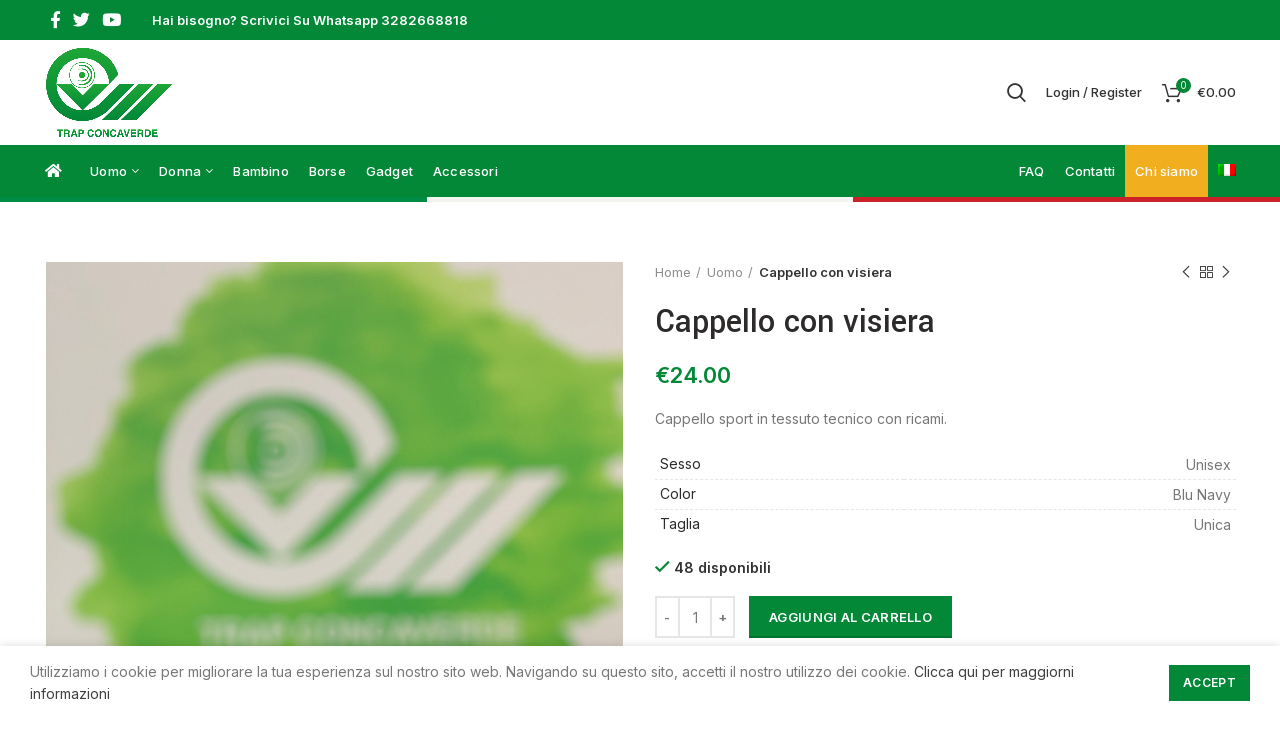

--- FILE ---
content_type: text/html; charset=UTF-8
request_url: https://staging.trapconcaverde.it/prodotto/cappello-con-visiera/
body_size: 22902
content:
<!DOCTYPE html>
<html lang="it-IT">
<head>
	<meta charset="UTF-8">
	<meta name="viewport" content="width=device-width, initial-scale=1.0, maximum-scale=1.0, user-scalable=no">
	<link rel="profile" href="http://gmpg.org/xfn/11">
	<link rel="pingback" href="https://staging.trapconcaverde.it/xmlrpc.php">
        
        <link rel='stylesheet' id='vc_font_awesome_5_shims-css'  href='https://staging.trapconcaverde.it/wp-content/plugins/js_composer/assets/lib/bower/font-awesome/css/v4-shims.min.css?ver=6.5.0' type='text/css' media='all' />
<link rel='stylesheet' id='vc_font_awesome_5-css'  href='https://staging.trapconcaverde.it/wp-content/plugins/js_composer/assets/lib/bower/font-awesome/css/all.min.css?ver=6.5.0' type='text/css' media='all' />

	<link rel="alternate" hreflang="it" href="https://staging.trapconcaverde.it/prodotto/cappello-con-visiera/" />

	<!-- This site is optimized with the Yoast SEO plugin v15.6.2 - https://yoast.com/wordpress/plugins/seo/ -->
	<title>Cappello con visiera - TRAP CONCAVERDE :: SHOP</title>
	<meta name="robots" content="noindex, follow, max-snippet:-1, max-image-preview:large, max-video-preview:-1" />
	<meta property="og:locale" content="it_IT" />
	<meta property="og:type" content="article" />
	<meta property="og:title" content="Cappello con visiera - TRAP CONCAVERDE :: SHOP" />
	<meta property="og:description" content="Cappello sport in tessuto tecnico con ricami." />
	<meta property="og:url" content="https://staging.trapconcaverde.it/prodotto/cappello-con-visiera/" />
	<meta property="og:site_name" content="TRAP CONCAVERDE :: SHOP" />
	<meta property="article:modified_time" content="2021-07-02T12:28:57+00:00" />
	<meta property="og:image" content="https://staging.trapconcaverde.it/wp-content/uploads/2020/12/F108BFA1-0AFE-417D-82B2-EDAF829A5F6C_1_105_c.jpeg" />
	<meta property="og:image:width" content="768" />
	<meta property="og:image:height" content="1024" />
	<meta name="twitter:card" content="summary_large_image" />
	<script type="application/ld+json" class="yoast-schema-graph">{"@context":"https://schema.org","@graph":[{"@type":"WebSite","@id":"https://staging.trapconcaverde.it/#website","url":"https://staging.trapconcaverde.it/","name":"TRAP CONCAVERDE :: SHOP","description":"","potentialAction":[{"@type":"SearchAction","target":"https://staging.trapconcaverde.it/?s={search_term_string}","query-input":"required name=search_term_string"}],"inLanguage":"it-IT"},{"@type":"ImageObject","@id":"https://staging.trapconcaverde.it/prodotto/cappello-con-visiera/#primaryimage","inLanguage":"it-IT","url":"https://staging.trapconcaverde.it/wp-content/uploads/2020/12/F108BFA1-0AFE-417D-82B2-EDAF829A5F6C_1_105_c.jpeg","width":768,"height":1024},{"@type":"WebPage","@id":"https://staging.trapconcaverde.it/prodotto/cappello-con-visiera/#webpage","url":"https://staging.trapconcaverde.it/prodotto/cappello-con-visiera/","name":"Cappello con visiera - TRAP CONCAVERDE :: SHOP","isPartOf":{"@id":"https://staging.trapconcaverde.it/#website"},"primaryImageOfPage":{"@id":"https://staging.trapconcaverde.it/prodotto/cappello-con-visiera/#primaryimage"},"datePublished":"2020-12-26T16:40:43+00:00","dateModified":"2021-07-02T12:28:57+00:00","inLanguage":"it-IT","potentialAction":[{"@type":"ReadAction","target":["https://staging.trapconcaverde.it/prodotto/cappello-con-visiera/"]}]}]}</script>
	<!-- / Yoast SEO plugin. -->


<link rel='dns-prefetch' href='//www.google.com' />
<link rel='dns-prefetch' href='//fonts.googleapis.com' />
<link rel='dns-prefetch' href='//s.w.org' />
<link rel="alternate" type="application/rss+xml" title="TRAP CONCAVERDE :: SHOP &raquo; Feed" href="https://staging.trapconcaverde.it/feed/" />
<link rel="alternate" type="application/rss+xml" title="TRAP CONCAVERDE :: SHOP &raquo; Feed dei commenti" href="https://staging.trapconcaverde.it/comments/feed/" />
<link rel='stylesheet' id='wp-block-library-css'  href='https://staging.trapconcaverde.it/wp-includes/css/dist/block-library/style.min.css?ver=5.6.16' type='text/css' media='all' />
<link rel='stylesheet' id='wc-block-vendors-style-css'  href='https://staging.trapconcaverde.it/wp-content/plugins/woocommerce/packages/woocommerce-blocks/build/vendors-style.css?ver=4.0.0' type='text/css' media='all' />
<link rel='stylesheet' id='wc-block-style-css'  href='https://staging.trapconcaverde.it/wp-content/plugins/woocommerce/packages/woocommerce-blocks/build/style.css?ver=4.0.0' type='text/css' media='all' />
<link rel='stylesheet' id='rs-plugin-settings-css'  href='https://staging.trapconcaverde.it/wp-content/plugins/revslider/public/assets/css/rs6.css?ver=6.3.1' type='text/css' media='all' />
<style id='rs-plugin-settings-inline-css' type='text/css'>
#rs-demo-id {}
</style>
<link rel='stylesheet' id='wpmenucart-icons-css'  href='https://staging.trapconcaverde.it/wp-content/plugins/woocommerce-menu-bar-cart/css/wpmenucart-icons.css?ver=2.9.6' type='text/css' media='all' />
<link rel='stylesheet' id='wpmenucart-font-css'  href='https://staging.trapconcaverde.it/wp-content/plugins/woocommerce-menu-bar-cart/css/wpmenucart-font.css?ver=2.9.6' type='text/css' media='all' />
<link rel='stylesheet' id='wpmenucart-css'  href='https://staging.trapconcaverde.it/wp-content/plugins/woocommerce-menu-bar-cart/css/wpmenucart-main.css?ver=2.9.6' type='text/css' media='all' />
<style id='wpmenucart-inline-css' type='text/css'>
.et-cart-info { display:none !important; } .site-header-cart { display:none !important; }
</style>
<style id='woocommerce-inline-inline-css' type='text/css'>
.woocommerce form .form-row .required { visibility: visible; }
</style>
<link rel='stylesheet' id='wpml-menu-item-0-css'  href='//staging.trapconcaverde.it/wp-content/plugins/sitepress-multilingual-cms/templates/language-switchers/menu-item/style.css?ver=1' type='text/css' media='all' />
<link rel='stylesheet' id='js_composer_front-css'  href='https://staging.trapconcaverde.it/wp-content/plugins/js_composer/assets/css/js_composer.min.css?ver=6.5.0' type='text/css' media='all' />
<link rel='stylesheet' id='bootstrap-css'  href='https://staging.trapconcaverde.it/wp-content/themes/woodmart/css/bootstrap.min.css?ver=5.3.6' type='text/css' media='all' />
<link rel='stylesheet' id='woodmart-style-css'  href='https://staging.trapconcaverde.it/wp-content/themes/woodmart/style.min.css?ver=5.3.6' type='text/css' media='all' />
<link rel='stylesheet' id='xts-style-header_973323-css'  href='https://staging.trapconcaverde.it/wp-content/uploads/2021/01/xts-header_973323-1611340616.css?ver=5.3.6' type='text/css' media='all' />
<link rel='stylesheet' id='xts-style-theme_settings_default-css'  href='https://staging.trapconcaverde.it/wp-content/uploads/2021/01/xts-theme_settings_default-1611139674.css?ver=5.3.6' type='text/css' media='all' />
<link rel='stylesheet' id='child-style-css'  href='https://staging.trapconcaverde.it/wp-content/themes/woodmart-child/style.css?ver=5.3.6' type='text/css' media='all' />
<link rel='stylesheet' id='xts-google-fonts-css'  href='//fonts.googleapis.com/css?family=Inter%3A100%2C200%2C300%2C400%2C500%2C600%2C700%2C800%2C900%7CYantramanav%3A100%2C300%2C400%2C500%2C700%2C900%7CLato%3A100%2C100italic%2C300%2C300italic%2C400%2C400italic%2C700%2C700italic%2C900%2C900italic&#038;ver=5.3.6' type='text/css' media='all' />
<script type="text/template" id="tmpl-variation-template">
	<div class="woocommerce-variation-description">{{{ data.variation.variation_description }}}</div>
	<div class="woocommerce-variation-price">{{{ data.variation.price_html }}}</div>
	<div class="woocommerce-variation-availability">{{{ data.variation.availability_html }}}</div>
</script>
<script type="text/template" id="tmpl-unavailable-variation-template">
	<p>Siamo spiacenti, questo prodotto non è disponibile. Scegli un&#039;altra combinazione.</p>
</script>
<script type='text/javascript' src='https://staging.trapconcaverde.it/wp-includes/js/jquery/jquery.min.js?ver=3.5.1' id='jquery-core-js'></script>
<script type='text/javascript' src='https://staging.trapconcaverde.it/wp-includes/js/jquery/jquery-migrate.min.js?ver=3.3.2' id='jquery-migrate-js'></script>
<script type='text/javascript' src='https://staging.trapconcaverde.it/wp-content/plugins/revslider/public/assets/js/rbtools.min.js?ver=6.3.1' id='tp-tools-js'></script>
<script type='text/javascript' src='https://staging.trapconcaverde.it/wp-content/plugins/revslider/public/assets/js/rs6.min.js?ver=6.3.1' id='revmin-js'></script>
<script type='text/javascript' id='wpmenucart-ajax-assist-js-extra'>
/* <![CDATA[ */
var wpmenucart_ajax_assist = {"shop_plugin":"woocommerce","always_display":""};
/* ]]> */
</script>
<script type='text/javascript' src='https://staging.trapconcaverde.it/wp-content/plugins/woocommerce-menu-bar-cart/javascript/wpmenucart-ajax-assist.js?ver=2.9.6' id='wpmenucart-ajax-assist-js'></script>
<script type='text/javascript' src='https://staging.trapconcaverde.it/wp-content/plugins/woocommerce/assets/js/jquery-blockui/jquery.blockUI.min.js?ver=2.70' id='jquery-blockui-js'></script>
<script type='text/javascript' id='wc-add-to-cart-js-extra'>
/* <![CDATA[ */
var wc_add_to_cart_params = {"ajax_url":"\/wp-admin\/admin-ajax.php","wc_ajax_url":"\/?wc-ajax=%%endpoint%%","i18n_view_cart":"Visualizza carrello","cart_url":"https:\/\/staging.trapconcaverde.it\/carrello\/","is_cart":"","cart_redirect_after_add":"no"};
/* ]]> */
</script>
<script type='text/javascript' src='https://staging.trapconcaverde.it/wp-content/plugins/woocommerce/assets/js/frontend/add-to-cart.min.js?ver=4.9.1' id='wc-add-to-cart-js'></script>
<script type='text/javascript' src='https://staging.trapconcaverde.it/wp-content/plugins/js_composer/assets/js/vendors/woocommerce-add-to-cart.js?ver=6.5.0' id='vc_woocommerce-add-to-cart-js-js'></script>
<script type='text/javascript' src='https://staging.trapconcaverde.it/wp-content/themes/woodmart/js/device.min.js?ver=5.3.6' id='woodmart-device-js'></script>
<link rel="https://api.w.org/" href="https://staging.trapconcaverde.it/wp-json/" /><link rel="alternate" type="application/json" href="https://staging.trapconcaverde.it/wp-json/wp/v2/product/8039" /><link rel="EditURI" type="application/rsd+xml" title="RSD" href="https://staging.trapconcaverde.it/xmlrpc.php?rsd" />
<link rel="wlwmanifest" type="application/wlwmanifest+xml" href="https://staging.trapconcaverde.it/wp-includes/wlwmanifest.xml" /> 
<meta name="generator" content="WordPress 5.6.16" />
<meta name="generator" content="WooCommerce 4.9.1" />
<link rel='shortlink' href='https://staging.trapconcaverde.it/?p=8039' />
<link rel="alternate" type="application/json+oembed" href="https://staging.trapconcaverde.it/wp-json/oembed/1.0/embed?url=https%3A%2F%2Fstaging.trapconcaverde.it%2Fprodotto%2Fcappello-con-visiera%2F" />
<link rel="alternate" type="text/xml+oembed" href="https://staging.trapconcaverde.it/wp-json/oembed/1.0/embed?url=https%3A%2F%2Fstaging.trapconcaverde.it%2Fprodotto%2Fcappello-con-visiera%2F&#038;format=xml" />
<meta name="generator" content="WPML ver:4.4.8 stt:1,27;" />
<meta name="theme-color" content="">	<noscript><style>.woocommerce-product-gallery{ opacity: 1 !important; }</style></noscript>
		       
	       <script type="text/javascript">
	       
    	    var wccpf_opt = {
    	    	editable : "no",
    	        cloning : "no",
    	        location : "woocommerce_before_add_to_cart_button",
    	        validation : "no",
    	        validation_type : "submit",
    	        ajax_pricing_rules_title : "hide",
    	        ajax_pricing_rules_title_header : "",
    		    ajax_pricing_rules_price_container_is : "default",
    	        ajax_price_replace_container : "",
    	        price_details : "",
    	        color_picker_functions    : [],
    	        is_ajax_add_to_cart : "yes",
    	        is_page : "single"
    	    };
    	    </script>
	
	
				
    						
		<meta name="generator" content="Powered by WPBakery Page Builder - drag and drop page builder for WordPress."/>
<meta name="generator" content="Powered by Slider Revolution 6.3.1 - responsive, Mobile-Friendly Slider Plugin for WordPress with comfortable drag and drop interface." />
<link rel="icon" href="https://staging.trapconcaverde.it/wp-content/uploads/2020/12/cropped-logoTrap-32x32.png" sizes="32x32" />
<link rel="icon" href="https://staging.trapconcaverde.it/wp-content/uploads/2020/12/cropped-logoTrap-192x192.png" sizes="192x192" />
<link rel="apple-touch-icon" href="https://staging.trapconcaverde.it/wp-content/uploads/2020/12/cropped-logoTrap-180x180.png" />
<meta name="msapplication-TileImage" content="https://staging.trapconcaverde.it/wp-content/uploads/2020/12/cropped-logoTrap-270x270.png" />
<script type="text/javascript">function setREVStartSize(e){
			//window.requestAnimationFrame(function() {				 
				window.RSIW = window.RSIW===undefined ? window.innerWidth : window.RSIW;	
				window.RSIH = window.RSIH===undefined ? window.innerHeight : window.RSIH;	
				try {								
					var pw = document.getElementById(e.c).parentNode.offsetWidth,
						newh;
					pw = pw===0 || isNaN(pw) ? window.RSIW : pw;
					e.tabw = e.tabw===undefined ? 0 : parseInt(e.tabw);
					e.thumbw = e.thumbw===undefined ? 0 : parseInt(e.thumbw);
					e.tabh = e.tabh===undefined ? 0 : parseInt(e.tabh);
					e.thumbh = e.thumbh===undefined ? 0 : parseInt(e.thumbh);
					e.tabhide = e.tabhide===undefined ? 0 : parseInt(e.tabhide);
					e.thumbhide = e.thumbhide===undefined ? 0 : parseInt(e.thumbhide);
					e.mh = e.mh===undefined || e.mh=="" || e.mh==="auto" ? 0 : parseInt(e.mh,0);		
					if(e.layout==="fullscreen" || e.l==="fullscreen") 						
						newh = Math.max(e.mh,window.RSIH);					
					else{					
						e.gw = Array.isArray(e.gw) ? e.gw : [e.gw];
						for (var i in e.rl) if (e.gw[i]===undefined || e.gw[i]===0) e.gw[i] = e.gw[i-1];					
						e.gh = e.el===undefined || e.el==="" || (Array.isArray(e.el) && e.el.length==0)? e.gh : e.el;
						e.gh = Array.isArray(e.gh) ? e.gh : [e.gh];
						for (var i in e.rl) if (e.gh[i]===undefined || e.gh[i]===0) e.gh[i] = e.gh[i-1];
											
						var nl = new Array(e.rl.length),
							ix = 0,						
							sl;					
						e.tabw = e.tabhide>=pw ? 0 : e.tabw;
						e.thumbw = e.thumbhide>=pw ? 0 : e.thumbw;
						e.tabh = e.tabhide>=pw ? 0 : e.tabh;
						e.thumbh = e.thumbhide>=pw ? 0 : e.thumbh;					
						for (var i in e.rl) nl[i] = e.rl[i]<window.RSIW ? 0 : e.rl[i];
						sl = nl[0];									
						for (var i in nl) if (sl>nl[i] && nl[i]>0) { sl = nl[i]; ix=i;}															
						var m = pw>(e.gw[ix]+e.tabw+e.thumbw) ? 1 : (pw-(e.tabw+e.thumbw)) / (e.gw[ix]);					
						newh =  (e.gh[ix] * m) + (e.tabh + e.thumbh);
					}				
					if(window.rs_init_css===undefined) window.rs_init_css = document.head.appendChild(document.createElement("style"));					
					document.getElementById(e.c).height = newh+"px";
					window.rs_init_css.innerHTML += "#"+e.c+"_wrapper { height: "+newh+"px }";				
				} catch(e){
					console.log("Failure at Presize of Slider:" + e)
				}					   
			//});
		  };</script>
		<style type="text/css" id="wp-custom-css">
			/* slide-revolution */
#grocery_forcefullwidth .button-revolution, #grocery_forcefullwidth .shop-revolution-button   {
	color: white!important;
	text-decoration:none;
}
#grocery_forcefullwidth p {
	font-size:16px!important;
}
/* home */
.home .three-blocks-pre-footer {
	margin-top:0px!important;
}
.hovered-social-icons {
	display:none;
}
.products-tabs-title .tab-label:after {
	background-color:#00933f!important;
}
.quick-shop-wrapper {
	display:block;
}
.quick-shop-wrapper div.quantity {
	position:relative;
	margin-bottom:20px;
	background-color:black;
}
.quick-shop-wrapper .woocommerce-variation-add-to-cart.variations_button.woocommerce-variation-add-to-cart-enabled, .quick-shop-wrapper .woocommerce-variation-add-to-cart.variations_button.woocommerce-variation-add-to-cart-disabled {
	display:block;
}
 .quick-shop-wrapper .single_add_to_cart_button.alt {
	padding-left:16px!important;
}
.quick-shop-wrapper .wccpf-fields-group-1 {
	display:none;
}
/* chi-siamo */
.main-page-wrapper {
	padding-top:0px;
}
/* single-news */
.meta-author {
	display:none!important;
}
.woodmart-single-footer {
	display:none;
}
/* single-product */
.row.product-image-summary-wrap {
	    margin-bottom: 100px;
    margin-top: 60px;
}
.product-tabs-wrapper {
	/*display:none;*/
}
.woodmart-compare-btn, .woodmart-wishlist-btn, .product-share, .wd-pos-r-t {
	display:none!important;
}
.wrap-wishlist-button, .quick-view {
	visibility:hidden;
}
.product-categories li.cat-item-15 {
	display:none;
}
.wrapp-swatches, .woodmart-compare-btn {
	display:none;
}
.personalizzazione-wrapper label {
	margin-bottom: 0;
    margin-right: 20px;
    color: #2d2a2a;
    white-space: nowrap;
    font-weight: 600;
}
table.wccpf_fields_table td {
	padding-bottom:40px!important;
}
.personalizzazione-wrapper {
	margin-bottom:20px!important;
}
table.wccpf_fields_table td.wccpf_value input[type=text] {
	display: inline-block;
    max-width: 260px;
	height: 42px!important;
}
/* check */
.woocommerce-info, button[name="save_account_details"], .widget_shopping_cart .buttons .checkout, .cart-actions .button[name="apply_coupon"], .cart-totals-inner .checkout-button, .woocommerce-error, #place_order, .return-to-shop .button {
background-color:#00933f;	
}
button[name="save_account_details"]:hover, .widget_shopping_cart .buttons .checkout:hover, .cart-actions .button[name="apply_coupon"]:hover , .cart-totals-inner .checkout-button:hover, #place_order:hover, .return-to-shop .button:hover {
	background-color:#00933f;	opacity:0.7
}
/* pre-footer */
.woodmart-prefooter {
	padding-bottom:0px!important;
}
.page-id-646 .three-blocks-pre-footer {
 margin-top:0px!important;
} 
.woodmart-prefooter .container > p {
	margin-bottom:0px;
}
/* footer */
footer .footer-column img {
	max-width: 150px;
	margin-bottom:20px;
}
.min-footer img {
	width:100%;
	max-width:300px;
}
footer .container.main-footer {
	max-width:1500px;
}
.wpb_images_carousel {
	margin-bottom:0px;
}
.min-footer>div {
	line-height:1.5;
}
#text-9 {
	line-height:1.5;
}
/* general */
a:hover {
	opacity:0.7;
}
.site-content {
	margin-bottom:0px;
}
.social-form-square {
	display:none;
}
/* header */
.whb-color-light .whb-text-element a {
	font-size:18px;
	padding:5px;
}
.whb-general-header-inner, .whb-top-bar-inner {
	    width: 1200px;
    margin: auto;
}
.whb-header .reset-mb-10 {
	font-weight: 600;
}
.whb-general-header-inner, .whb-top-bar-inner {
	width:100%;
	max-width:1200px;
}
header ul li.menu-item:hover {
	background-color:white;
	color:#038838!important;
}
.added_to_cart, .btn, .button, [type=button], [type=submit], button {
	background-color:#038838;
	color:white;
}
header ul li.menu-item .woodmart-nav-link {
	color:white!important;
}
header ul li.menu-item:hover .woodmart-nav-link {
	opacity:0.7;
	color:#038838!important;
}
#menu-item-7771 {
	background-color:#F1AE1F!important;
}
.whb-color-dark .navigation-style-default .item-level-0>a:after {
	color:white;
}
.whb-color-dark .navigation-style-default .item-level-0:hover >a:after {
	color:#00933f;
}
/* top-header */
.bandiera {
	height:5px;
}
.bandiera span {
	display:inline-block;
	width:33.33%;
	height:100%;
	float:left;
}
.bandiera span:nth-child(1) {
	background-color:#008C45;
}
.bandiera span:nth-child(2) {
	background-color:#F4F5F0;
}
.bandiera span:nth-child(3) {
	background-color:#CD212A;
}
.whb-col-right i {
	font-size:18px;
}
.whb-top-bar-inner .reset-mb-10 a {
	color:white;
	font-weight:600;
	font-size: 13px;
}
.whb-top-bar-inner > div > .reset-mb-10.text-element-inline > a {
	font-size: 17px;
}
.whb-top-bar-inner .whb-text-element {
	color:white!important;
	font-size:13px;
}
.single_add_to_cart_button {
	background-color:#038838;
}
.single_add_to_cart_button:hover {
	background-color:#038838!important;
	opacity:0.7;
}
/* cart */
.cart_totals.calculated_shipping .woocommerce-shipping-destination,.cart_totals.calculated_shipping .woocommerce-shipping-calculator {
	display:none;
}
button[disabled], input[disabled] {
	opacity:1!important;
}
.about_paypal {
	display:none;
}
/* social e brand*/
.vc_custom_1611252846662 .block-social-pre-footer:nth-child(1):hover {
	background-color:#3B5998;
}
.vc_custom_1611252846662 .block-social-pre-footer:nth-child(1):hover .fa {
	color:white;
}
.vc_custom_1611252846662 .block-social-pre-footer:nth-child(2):hover {
	background-color:#00BDEC;
}
.vc_custom_1611252846662 .block-social-pre-footer:nth-child(2):hover .fa {
	color:white;
}
.vc_custom_1611252846662 .block-social-pre-footer:nth-child(3):hover {
	background-color:#D23734;
}
.vc_custom_1611252846662 .block-social-pre-footer:nth-child(3):hover .fa {
	color:white;
}
.title-part {
	display: inline-block;
    margin-bottom: -2px;
    padding-bottom: 10px;
    border-bottom: 2px solid white;
}		</style>
		<style>		
		
		</style><noscript><style> .wpb_animate_when_almost_visible { opacity: 1; }</style></noscript></head> 

<body class="product-template-default single single-product postid-8039 theme-woodmart woocommerce woocommerce-page woocommerce-no-js wrapper-full-width form-style-square form-border-width-2 woodmart-product-design-default woodmart-product-sticky-on categories-accordion-on woodmart-archive-shop woodmart-ajax-shop-on offcanvas-sidebar-mobile offcanvas-sidebar-tablet notifications-sticky btns-default-flat btns-default-light btns-default-hover-light btns-shop-3d btns-shop-light btns-shop-hover-light btns-accent-flat btns-accent-light btns-accent-hover-light wpb-js-composer js-comp-ver-6.5.0 vc_responsive">
		
	<div class="website-wrapper">

		
			<!-- HEADER -->
			<header class="whb-header whb-scroll-slide whb-sticky-real">

				<div class="whb-main-header">
	
<div class="whb-row whb-top-bar whb-not-sticky-row whb-with-bg whb-without-border whb-color-light whb-flex-flex-middle">
	<div class="container">
		<div class="whb-flex-row whb-top-bar-inner">
			<div class="whb-column whb-col-left whb-visible-lg">
	
<div class="whb-text-element reset-mb-10  text-element-inline"><a href="https://www.facebook.com/trapconcaverde"><i class="fa fa-facebook"></i></a><a href="https://twitter.com/trapconcaverde"><i class="fa fa-twitter"></i></a><a href="https://www.youtube.com/channel/UCh2XT7bsRKzemy43dtK0lSw"><i class="fa fa-youtube"></i></a></div>

<div class="whb-text-element reset-mb-10 "><a href="https://wa.me/+3282668818/?text=">Hai bisogno? Scrivici Su Whatsapp 3282668818</a></div>
</div>
<div class="whb-column whb-col-center whb-visible-lg whb-empty-column">
	</div>
<div class="whb-column whb-col-right whb-visible-lg whb-empty-column">
	</div>
<div class="whb-column whb-col-mobile whb-hidden-lg">
	
<div class="whb-text-element reset-mb-10 "></div>

<div class="whb-text-element reset-mb-10 "><a href="https://wa.me/+3282668818/?text=">Hai bisogno? Scrivici Su Whatsapp 3282668818</a></div>
</div>
		</div>
	</div>
</div>

<div class="whb-row whb-general-header whb-not-sticky-row whb-without-bg whb-without-border whb-color-dark whb-flex-flex-middle">
	<div class="container">
		<div class="whb-flex-row whb-general-header-inner">
			<div class="whb-column whb-col-left whb-visible-lg">
	<div class="site-logo">
	<div class="woodmart-logo-wrap switch-logo-enable">
		<a href="https://staging.trapconcaverde.it/" class="woodmart-logo woodmart-main-logo" rel="home">
			<img src="https://staging.trapconcaverde.it/wp-content/uploads/2020/12/logoTrap.png" alt="TRAP CONCAVERDE :: SHOP" style="max-width: 205px;" />		</a>
								<a href="https://staging.trapconcaverde.it/" class="woodmart-logo woodmart-sticky-logo" rel="home">
				<img src="https://staging.trapconcaverde.it/wp-content/uploads/2020/12/logoTrap.png" alt="TRAP CONCAVERDE :: SHOP" style="max-width: 205px;" />			</a>
			</div>
</div>
</div>
<div class="whb-column whb-col-center whb-visible-lg whb-empty-column">
	</div>
<div class="whb-column whb-col-right whb-visible-lg">
	<div class="whb-search search-button wd-tools-element" title="Search">
	<a href="#">
		<span class="search-button-icon wd-tools-icon">
					</span>
	</a>
	</div>
<div class="woodmart-header-links woodmart-navigation menu-simple-dropdown wd-tools-element item-event-hover  my-account-with-text login-side-opener">
			<a href="https://staging.trapconcaverde.it/il-mio-account/" title="Il mio account">
			<span class="wd-tools-icon">
							</span>
			<span class="wd-tools-text">
				Login / Register			</span>
		</a>
		
			</div>

<div class="woodmart-shopping-cart wd-tools-element woodmart-cart-design-2 cart-widget-opener">
	<a href="https://staging.trapconcaverde.it/carrello/" title="Shopping cart">
		<span class="woodmart-cart-icon wd-tools-icon">
						
										<span class="woodmart-cart-number">0 <span>items</span></span>
							</span>
		<span class="woodmart-cart-totals wd-tools-text">
			
			<span class="subtotal-divider">/</span>
						<span class="woodmart-cart-subtotal"><span class="woocommerce-Price-amount amount"><bdi><span class="woocommerce-Price-currencySymbol">&euro;</span>0.00</bdi></span></span>
				</span>
	</a>
	</div>
</div>
<div class="whb-column whb-mobile-left whb-hidden-lg">
	<div class="woodmart-burger-icon wd-tools-element mobile-nav-icon whb-mobile-nav-icon wd-style-text">
	<a href="#">
					<span class="woodmart-burger wd-tools-icon"></span>
				<span class="woodmart-burger-label wd-tools-text">Menu</span>
	</a>
</div><!--END MOBILE-NAV-ICON--></div>
<div class="whb-column whb-mobile-center whb-hidden-lg">
	<div class="site-logo">
	<div class="woodmart-logo-wrap switch-logo-enable">
		<a href="https://staging.trapconcaverde.it/" class="woodmart-logo woodmart-main-logo" rel="home">
			<img src="https://staging.trapconcaverde.it/wp-content/uploads/2020/12/logoTrap.png" alt="TRAP CONCAVERDE :: SHOP" style="max-width: 179px;" />		</a>
								<a href="https://staging.trapconcaverde.it/" class="woodmart-logo woodmart-sticky-logo" rel="home">
				<img src="https://staging.trapconcaverde.it/wp-content/uploads/2020/12/logoTrap.png" alt="TRAP CONCAVERDE :: SHOP" style="max-width: 179px;" />			</a>
			</div>
</div>
</div>
<div class="whb-column whb-mobile-right whb-hidden-lg">
	
<div class="woodmart-shopping-cart wd-tools-element woodmart-cart-design-5 cart-widget-opener">
	<a href="https://staging.trapconcaverde.it/carrello/" title="Shopping cart">
		<span class="woodmart-cart-icon wd-tools-icon">
						
										<span class="woodmart-cart-number">0 <span>items</span></span>
							</span>
		<span class="woodmart-cart-totals wd-tools-text">
			
			<span class="subtotal-divider">/</span>
						<span class="woodmart-cart-subtotal"><span class="woocommerce-Price-amount amount"><bdi><span class="woocommerce-Price-currencySymbol">&euro;</span>0.00</bdi></span></span>
				</span>
	</a>
	</div>
</div>
		</div>
	</div>
</div>

<div class="whb-row whb-header-bottom whb-not-sticky-row whb-with-bg whb-without-border whb-color-dark whb-flex-flex-middle whb-hidden-mobile">
	<div class="container">
		<div class="whb-flex-row whb-header-bottom-inner">
			<div class="whb-column whb-col-left whb-visible-lg">
	<div class="whb-navigation whb-secondary-menu site-navigation woodmart-navigation menu-left navigation-style-default" role="navigation">
	<div class="menu-categorie-container"><ul id="menu-categorie" class="menu"><li id="menu-item-7742" class="menu-item menu-item-type-custom menu-item-object-custom menu-item-home menu-item-7742 item-level-0 menu-item-design-default menu-simple-dropdown item-event-hover"><a href="https://staging.trapconcaverde.it/" class="woodmart-nav-link"><span class="nav-link-text"><i class="fa fa-home"></i></span></a></li>
<li id="menu-item-7733" class="menu-item menu-item-type-taxonomy menu-item-object-product_cat current-product-ancestor current-menu-parent current-product-parent menu-item-has-children menu-item-7733 item-level-0 menu-item-design-default menu-simple-dropdown item-event-hover"><a href="https://staging.trapconcaverde.it/categoria-prodotto/uomo/" class="woodmart-nav-link"><span class="nav-link-text">Uomo</span></a>
<div class="sub-menu-dropdown color-scheme-dark">

<div class="container">

<ul class="sub-menu color-scheme-dark">
	<li id="menu-item-7897" class="menu-item menu-item-type-taxonomy menu-item-object-product_cat menu-item-7897 item-level-1"><a href="https://staging.trapconcaverde.it/categoria-prodotto/uomo/gilet/" class="woodmart-nav-link"><span class="nav-link-text">Gilet</span></a></li>
	<li id="menu-item-7898" class="menu-item menu-item-type-taxonomy menu-item-object-product_cat menu-item-7898 item-level-1"><a href="https://staging.trapconcaverde.it/categoria-prodotto/uomo/maglieria/" class="woodmart-nav-link"><span class="nav-link-text">Maglieria</span></a></li>
	<li id="menu-item-7896" class="menu-item menu-item-type-taxonomy menu-item-object-product_cat menu-item-7896 item-level-1"><a href="https://staging.trapconcaverde.it/categoria-prodotto/uomo/giacche/" class="woodmart-nav-link"><span class="nav-link-text">Giacche</span></a></li>
	<li id="menu-item-7899" class="menu-item menu-item-type-taxonomy menu-item-object-product_cat menu-item-7899 item-level-1"><a href="https://staging.trapconcaverde.it/categoria-prodotto/uomo/pantaloni/" class="woodmart-nav-link"><span class="nav-link-text">Pantaloni</span></a></li>
</ul>
</div>
</div>
</li>
<li id="menu-item-7731" class="menu-item menu-item-type-taxonomy menu-item-object-product_cat current-product-ancestor current-menu-parent current-product-parent menu-item-has-children menu-item-7731 item-level-0 menu-item-design-default menu-simple-dropdown item-event-hover"><a href="https://staging.trapconcaverde.it/categoria-prodotto/donna/" class="woodmart-nav-link"><span class="nav-link-text">Donna</span></a>
<div class="sub-menu-dropdown color-scheme-dark">

<div class="container">

<ul class="sub-menu color-scheme-dark">
	<li id="menu-item-7893" class="menu-item menu-item-type-taxonomy menu-item-object-product_cat menu-item-7893 item-level-1"><a href="https://staging.trapconcaverde.it/categoria-prodotto/donna/gilet-donna/" class="woodmart-nav-link"><span class="nav-link-text">Gilet</span></a></li>
	<li id="menu-item-7894" class="menu-item menu-item-type-taxonomy menu-item-object-product_cat menu-item-7894 item-level-1"><a href="https://staging.trapconcaverde.it/categoria-prodotto/donna/maglieria-donna/" class="woodmart-nav-link"><span class="nav-link-text">Maglieria</span></a></li>
	<li id="menu-item-7892" class="menu-item menu-item-type-taxonomy menu-item-object-product_cat menu-item-7892 item-level-1"><a href="https://staging.trapconcaverde.it/categoria-prodotto/donna/giacche-donna/" class="woodmart-nav-link"><span class="nav-link-text">Giacche</span></a></li>
	<li id="menu-item-7895" class="menu-item menu-item-type-taxonomy menu-item-object-product_cat menu-item-7895 item-level-1"><a href="https://staging.trapconcaverde.it/categoria-prodotto/donna/pantaloni-donna/" class="woodmart-nav-link"><span class="nav-link-text">Pantaloni</span></a></li>
</ul>
</div>
</div>
</li>
<li id="menu-item-7729" class="menu-item menu-item-type-taxonomy menu-item-object-product_cat menu-item-7729 item-level-0 menu-item-design-default menu-simple-dropdown item-event-hover"><a href="https://staging.trapconcaverde.it/categoria-prodotto/bambino/" class="woodmart-nav-link"><span class="nav-link-text">Bambino</span></a></li>
<li id="menu-item-7730" class="menu-item menu-item-type-taxonomy menu-item-object-product_cat menu-item-7730 item-level-0 menu-item-design-default menu-simple-dropdown item-event-hover"><a href="https://staging.trapconcaverde.it/categoria-prodotto/borse/" class="woodmart-nav-link"><span class="nav-link-text">Borse</span></a></li>
<li id="menu-item-7732" class="menu-item menu-item-type-taxonomy menu-item-object-product_cat menu-item-7732 item-level-0 menu-item-design-default menu-simple-dropdown item-event-hover"><a href="https://staging.trapconcaverde.it/categoria-prodotto/gadget/" class="woodmart-nav-link"><span class="nav-link-text">Gadget</span></a></li>
<li id="menu-item-7728" class="menu-item menu-item-type-taxonomy menu-item-object-product_cat current-product-ancestor current-menu-parent current-product-parent menu-item-7728 item-level-0 menu-item-design-default menu-simple-dropdown item-event-hover"><a href="https://staging.trapconcaverde.it/categoria-prodotto/accessori/" class="woodmart-nav-link"><span class="nav-link-text">Accessori</span></a></li>
</ul></div></div><!--END MAIN-NAV-->
</div>
<div class="whb-column whb-col-center whb-visible-lg whb-empty-column">
	</div>
<div class="whb-column whb-col-right whb-visible-lg">
	<div class="whb-navigation whb-primary-menu main-nav site-navigation woodmart-navigation menu-center navigation-style-default" role="navigation">
	<div class="menu-header-container"><ul id="menu-header" class="menu"><li id="menu-item-7216" class="menu-item menu-item-type-post_type menu-item-object-page menu-item-7216 item-level-0 menu-item-design-default menu-simple-dropdown item-event-hover"><a href="https://staging.trapconcaverde.it/faq/" class="woodmart-nav-link"><span class="nav-link-text">FAQ</span></a></li>
<li id="menu-item-7215" class="menu-item menu-item-type-post_type menu-item-object-page menu-item-7215 item-level-0 menu-item-design-default menu-simple-dropdown item-event-hover"><a href="https://staging.trapconcaverde.it/contatti/" class="woodmart-nav-link"><span class="nav-link-text">Contatti</span></a></li>
<li id="menu-item-7771" class="menu-item menu-item-type-custom menu-item-object-custom menu-item-7771 item-level-0 menu-item-design-default menu-simple-dropdown item-event-hover"><a target="_blank" href="http://trapconcaverde.it/" class="woodmart-nav-link"><span class="nav-link-text">Chi siamo</span></a></li>
<li id="menu-item-wpml-ls-62-it" class="menu-item wpml-ls-slot-62 wpml-ls-item wpml-ls-item-it wpml-ls-current-language wpml-ls-menu-item wpml-ls-first-item wpml-ls-last-item menu-item-type-wpml_ls_menu_item menu-item-object-wpml_ls_menu_item menu-item-wpml-ls-62-it item-level-0 menu-item-design-default menu-simple-dropdown item-event-hover"><a href="https://staging.trapconcaverde.it/prodotto/cappello-con-visiera/" class="woodmart-nav-link"><span class="nav-link-text"><img class="wpml-ls-flag" src="https://staging.trapconcaverde.it/wp-content/plugins/sitepress-multilingual-cms/res/flags/it.png" alt="Italiano"></span></a></li>
</ul></div></div><!--END MAIN-NAV-->
</div>
<div class="whb-column whb-col-mobile whb-hidden-lg whb-empty-column">
	</div>
		</div>
	</div>
</div>
</div>

                        <div class="bandiera">
                            <span></span>
                            <span></span> 
                            <span></span>
                        </div>
			</header><!--END MAIN HEADER-->
			
								<div class="main-page-wrapper">
		
						
			<script>var woodmart_wpml_js_data = {"languages":{"it":{"code":"it","id":"27","native_name":"Italiano","major":"1","active":"1","default_locale":"it_IT","encode_url":"0","tag":"it","missing":0,"translated_name":"Italiano","url":"https:\/\/staging.trapconcaverde.it\/prodotto\/cappello-con-visiera\/","country_flag_url":"https:\/\/staging.trapconcaverde.it\/wp-content\/plugins\/sitepress-multilingual-cms\/res\/flags\/it.png","language_code":"it"}}}</script>
		<!-- MAIN CONTENT AREA -->
				<div class="container-fluid">
			<div class="row content-layout-wrapper align-items-start">
		
		
	<div class="site-content shop-content-area col-12 breadcrumbs-location-summary content-with-products" role="main">
	
		

<div class="container">
	</div>


<div id="product-8039" class="single-product-page single-product-content product-design-default tabs-location-standard tabs-type-tabs meta-location-add_to_cart reviews-location-separate product-sticky-on product-no-bg product type-product post-8039 status-publish first instock product_cat-accessori product_cat-donna product_cat-uomo has-post-thumbnail shipping-taxable purchasable product-type-simple">

	<div class="container">

		<div class="woocommerce-notices-wrapper"></div>
		<div class="row product-image-summary-wrap">
			<div class="product-image-summary col-lg-12 col-12 col-md-12">
				<div class="row product-image-summary-inner">
					<div class="col-lg-6 col-12 col-md-6 product-images" >
						<div class="product-images-inner">
							<div class="wccpf-fields-container">    	    
	    </div><div class="woocommerce-product-gallery woocommerce-product-gallery--with-images woocommerce-product-gallery--with-images woocommerce-product-gallery--columns-4 images images row align-items-start thumbs-position-bottom image-action-zoom" style="opacity: 0; transition: opacity .25s ease-in-out;">
	<div class="col-12">

		<figure class="woocommerce-product-gallery__wrapper owl-items-lg-1 owl-items-md-1 owl-items-sm-1 owl-items-xs-1 owl-carousel">
			<div class="product-image-wrap"><figure data-thumb="https://staging.trapconcaverde.it/wp-content/uploads/2020/12/F108BFA1-0AFE-417D-82B2-EDAF829A5F6C_1_105_c-600x600.jpeg" class="woocommerce-product-gallery__image"><a data-elementor-open-lightbox="no" href="https://staging.trapconcaverde.it/wp-content/uploads/2020/12/F108BFA1-0AFE-417D-82B2-EDAF829A5F6C_1_105_c.jpeg"><img width="768" height="1024" src="https://staging.trapconcaverde.it/wp-content/uploads/2020/12/F108BFA1-0AFE-417D-82B2-EDAF829A5F6C_1_105_c.jpeg" class="wp-post-image wp-post-image" alt="" loading="lazy" title="F108BFA1-0AFE-417D-82B2-EDAF829A5F6C_1_105_c" data-caption="" data-src="https://staging.trapconcaverde.it/wp-content/uploads/2020/12/F108BFA1-0AFE-417D-82B2-EDAF829A5F6C_1_105_c.jpeg" data-large_image="https://staging.trapconcaverde.it/wp-content/uploads/2020/12/F108BFA1-0AFE-417D-82B2-EDAF829A5F6C_1_105_c.jpeg" data-large_image_width="768" data-large_image_height="1024" srcset="https://staging.trapconcaverde.it/wp-content/uploads/2020/12/F108BFA1-0AFE-417D-82B2-EDAF829A5F6C_1_105_c.jpeg 768w, https://staging.trapconcaverde.it/wp-content/uploads/2020/12/F108BFA1-0AFE-417D-82B2-EDAF829A5F6C_1_105_c-225x300.jpeg 225w" sizes="(max-width: 768px) 100vw, 768px" /></a></figure></div><div class="product-image-wrap"><figure data-thumb="https://staging.trapconcaverde.it/wp-content/uploads/2020/12/FCCB9CC5-1F78-4842-B926-9E841BFCDD74_1_105_c-600x600.jpeg" class="woocommerce-product-gallery__image"><a data-elementor-open-lightbox="no" href="https://staging.trapconcaverde.it/wp-content/uploads/2020/12/FCCB9CC5-1F78-4842-B926-9E841BFCDD74_1_105_c.jpeg"><img width="768" height="1024" src="https://staging.trapconcaverde.it/wp-content/uploads/2020/12/FCCB9CC5-1F78-4842-B926-9E841BFCDD74_1_105_c.jpeg" class="attachment-woocommerce_single size-woocommerce_single" alt="" loading="lazy" title="FCCB9CC5-1F78-4842-B926-9E841BFCDD74_1_105_c" data-caption="" data-src="https://staging.trapconcaverde.it/wp-content/uploads/2020/12/FCCB9CC5-1F78-4842-B926-9E841BFCDD74_1_105_c.jpeg" data-large_image="https://staging.trapconcaverde.it/wp-content/uploads/2020/12/FCCB9CC5-1F78-4842-B926-9E841BFCDD74_1_105_c.jpeg" data-large_image_width="768" data-large_image_height="1024" srcset="https://staging.trapconcaverde.it/wp-content/uploads/2020/12/FCCB9CC5-1F78-4842-B926-9E841BFCDD74_1_105_c.jpeg 768w, https://staging.trapconcaverde.it/wp-content/uploads/2020/12/FCCB9CC5-1F78-4842-B926-9E841BFCDD74_1_105_c-225x300.jpeg 225w" sizes="(max-width: 768px) 100vw, 768px" /></a></figure></div><div class="product-image-wrap"><figure data-thumb="https://staging.trapconcaverde.it/wp-content/uploads/2020/12/8F7CC855-EC32-4F8F-88A0-ACE9718DBC0D_1_105_c-600x600.jpeg" class="woocommerce-product-gallery__image"><a data-elementor-open-lightbox="no" href="https://staging.trapconcaverde.it/wp-content/uploads/2020/12/8F7CC855-EC32-4F8F-88A0-ACE9718DBC0D_1_105_c.jpeg"><img width="768" height="1024" src="https://staging.trapconcaverde.it/wp-content/uploads/2020/12/8F7CC855-EC32-4F8F-88A0-ACE9718DBC0D_1_105_c.jpeg" class="attachment-woocommerce_single size-woocommerce_single" alt="" loading="lazy" title="8F7CC855-EC32-4F8F-88A0-ACE9718DBC0D_1_105_c" data-caption="" data-src="https://staging.trapconcaverde.it/wp-content/uploads/2020/12/8F7CC855-EC32-4F8F-88A0-ACE9718DBC0D_1_105_c.jpeg" data-large_image="https://staging.trapconcaverde.it/wp-content/uploads/2020/12/8F7CC855-EC32-4F8F-88A0-ACE9718DBC0D_1_105_c.jpeg" data-large_image_width="768" data-large_image_height="1024" srcset="https://staging.trapconcaverde.it/wp-content/uploads/2020/12/8F7CC855-EC32-4F8F-88A0-ACE9718DBC0D_1_105_c.jpeg 768w, https://staging.trapconcaverde.it/wp-content/uploads/2020/12/8F7CC855-EC32-4F8F-88A0-ACE9718DBC0D_1_105_c-225x300.jpeg 225w" sizes="(max-width: 768px) 100vw, 768px" /></a></figure></div><div class="product-image-wrap"><figure data-thumb="https://staging.trapconcaverde.it/wp-content/uploads/2020/12/8B20F5D2-9BCD-4FD4-8E01-230A76414621_1_105_c-600x600.jpeg" class="woocommerce-product-gallery__image"><a data-elementor-open-lightbox="no" href="https://staging.trapconcaverde.it/wp-content/uploads/2020/12/8B20F5D2-9BCD-4FD4-8E01-230A76414621_1_105_c.jpeg"><img width="768" height="1024" src="https://staging.trapconcaverde.it/wp-content/uploads/2020/12/8B20F5D2-9BCD-4FD4-8E01-230A76414621_1_105_c.jpeg" class="attachment-woocommerce_single size-woocommerce_single" alt="" loading="lazy" title="8B20F5D2-9BCD-4FD4-8E01-230A76414621_1_105_c" data-caption="" data-src="https://staging.trapconcaverde.it/wp-content/uploads/2020/12/8B20F5D2-9BCD-4FD4-8E01-230A76414621_1_105_c.jpeg" data-large_image="https://staging.trapconcaverde.it/wp-content/uploads/2020/12/8B20F5D2-9BCD-4FD4-8E01-230A76414621_1_105_c.jpeg" data-large_image_width="768" data-large_image_height="1024" srcset="https://staging.trapconcaverde.it/wp-content/uploads/2020/12/8B20F5D2-9BCD-4FD4-8E01-230A76414621_1_105_c.jpeg 768w, https://staging.trapconcaverde.it/wp-content/uploads/2020/12/8B20F5D2-9BCD-4FD4-8E01-230A76414621_1_105_c-225x300.jpeg 225w" sizes="(max-width: 768px) 100vw, 768px" /></a></figure></div>		</figure>
					<div class="product-additional-galleries">
					<div class="woodmart-show-product-gallery-wrap  wd-gallery-btn"><a href="#" class="woodmart-show-product-gallery"><span>Click to enlarge</span></a></div>
					</div>
			</div>

			<div class="col-12">
			<div class="owl-items-lg-4 owl-items-md-3 owl-carousel thumbnails owl-items-sm-3 owl-items-xs-3"></div>
		</div>
	</div>
						</div>
					</div>
										<div class="col-lg-6 col-12 col-md-6 summary entry-summary">
						<div class="summary-inner">
															<div class="single-breadcrumbs-wrapper">
									<div class="single-breadcrumbs">
																					<nav class="woocommerce-breadcrumb"><a href="https://staging.trapconcaverde.it" class="breadcrumb-link ">Home</a><a href="https://staging.trapconcaverde.it/categoria-prodotto/uomo/" class="breadcrumb-link breadcrumb-link-last">Uomo</a><span class="breadcrumb-last"> Cappello con visiera</span></nav>										
																								<div class="woodmart-products-nav">
								<div class="product-btn product-prev">
					<a href="https://staging.trapconcaverde.it/prodotto/t-shirt-bio/">Previous product<span class="product-btn-icon"></span></a>
					<div class="wrapper-short">
						<div class="product-short">
							<div class="product-short-image">
								<a href="https://staging.trapconcaverde.it/prodotto/t-shirt-bio/" class="product-thumb">
									<img width="320" height="240" src="https://staging.trapconcaverde.it/wp-content/uploads/2021/04/180E2417-3B90-4AB8-95D4-043146A82C66.jpeg" class="attachment-woocommerce_thumbnail size-woocommerce_thumbnail" alt="" loading="lazy" srcset="https://staging.trapconcaverde.it/wp-content/uploads/2021/04/180E2417-3B90-4AB8-95D4-043146A82C66.jpeg 320w, https://staging.trapconcaverde.it/wp-content/uploads/2021/04/180E2417-3B90-4AB8-95D4-043146A82C66-300x225.jpeg 300w" sizes="(max-width: 320px) 100vw, 320px" />								</a>
							</div>
							<div class="product-short-description">
								<a href="https://staging.trapconcaverde.it/prodotto/t-shirt-bio/" class="product-title">
									T-Shirt BIO								</a>
								<span class="price">
									<span class="woocommerce-Price-amount amount"><span class="woocommerce-Price-currencySymbol">&euro;</span>20.00</span>								</span>
							</div>
						</div>
					</div>
				</div>
				
				<a href="https://staging.trapconcaverde.it/negozio/" class="woodmart-back-btn">
					<span>
						Back to products					</span>
				</a>

								<div class="product-btn product-next">
					<a href="https://staging.trapconcaverde.it/prodotto/polo-manica-corta/">Next product<span class="product-btn-icon"></span></a>
					<div class="wrapper-short">
						<div class="product-short">
							<div class="product-short-image">
								<a href="https://staging.trapconcaverde.it/prodotto/polo-manica-corta/" class="product-thumb">
									<img width="600" height="600" src="https://staging.trapconcaverde.it/wp-content/uploads/2020/12/6677160A-02C5-446E-9EFE-ADD5B133FFE9_1_105_c-600x600.jpeg" class="attachment-woocommerce_thumbnail size-woocommerce_thumbnail" alt="" loading="lazy" srcset="https://staging.trapconcaverde.it/wp-content/uploads/2020/12/6677160A-02C5-446E-9EFE-ADD5B133FFE9_1_105_c-600x600.jpeg 600w, https://staging.trapconcaverde.it/wp-content/uploads/2020/12/6677160A-02C5-446E-9EFE-ADD5B133FFE9_1_105_c-150x150.jpeg 150w, https://staging.trapconcaverde.it/wp-content/uploads/2020/12/6677160A-02C5-446E-9EFE-ADD5B133FFE9_1_105_c-100x100.jpeg 100w" sizes="(max-width: 600px) 100vw, 600px" />								</a>
							</div>
							<div class="product-short-description">
								<a href="https://staging.trapconcaverde.it/prodotto/polo-manica-corta/" class="product-title">
									Polo manica corta vintage								</a>
								<span class="price">
									<span class="woocommerce-Price-amount amount"><span class="woocommerce-Price-currencySymbol">&euro;</span>48.00</span>								</span>
							</div>
						</div>
					</div>
				</div>
							</div>
																					</div>
								</div>
							
							
<h1 itemprop="name" class="product_title entry-title">Cappello con visiera</h1><p class="price"><span class="woocommerce-Price-amount amount"><bdi><span class="woocommerce-Price-currencySymbol">&euro;</span>24.00</bdi></span></p>
<div class="wccpf-fields-container"></div><div class="woocommerce-product-details__short-description">
	<p>Cappello sport in tessuto tecnico con ricami.</p>
</div>
<table class="woocommerce-product-attributes shop_attributes">
			<tr class="woocommerce-product-attributes-item woocommerce-product-attributes-item--attribute_pa_sesso">
			<th class="woocommerce-product-attributes-item__label">Sesso</th>
			<td class="woocommerce-product-attributes-item__value"><p>Unisex</p>
</td>
		</tr>
			<tr class="woocommerce-product-attributes-item woocommerce-product-attributes-item--attribute_pa_color">
			<th class="woocommerce-product-attributes-item__label">Color</th>
			<td class="woocommerce-product-attributes-item__value"><p>Blu Navy</p>
</td>
		</tr>
			<tr class="woocommerce-product-attributes-item woocommerce-product-attributes-item--attribute_pa_taglia">
			<th class="woocommerce-product-attributes-item__label">Taglia</th>
			<td class="woocommerce-product-attributes-item__value"><p>Unica</p>
</td>
		</tr>
	</table>
<p class="stock in-stock">48 disponibili</p>

	<div class="wccpf-fields-container"></div>
	<form class="cart" action="https://staging.trapconcaverde.it/prodotto/cappello-con-visiera/" method="post" enctype='multipart/form-data'>
		<div class="wccpf-fields-container"></div>
			<div class="quantity">
				<input type="button" value="-" class="minus" />
		<label class="screen-reader-text" for="quantity_69693b84a0cd3">Cappello con visiera quantità</label>
		<input
			type="number"
			id="quantity_69693b84a0cd3"
			class="input-text qty text"
			step="1"
			min="1"
			max="48"
			name="quantity"
			value="1"
			title="Qtà"
			size="4"
			placeholder=""
			inputmode="numeric" />
		<input type="button" value="+" class="plus" />
			</div>
	
		<button type="submit" name="add-to-cart" value="8039" class="single_add_to_cart_button button alt">Aggiungi al carrello</button>

		<div class="wccpf-fields-container"></div>	</form>

	<div class="wccpf-fields-container"></div>
<div class="woodmart-after-add-to-cart"></div>			<div class="woodmart-compare-btn product-compare-button wd-action-btn wd-compare-btn wd-style-text">
				<a href="https://staging.trapconcaverde.it/prodotto/cappello-con-visiera/" data-id="8039" data-added-text="Compare products">
					Compare				</a>
			</div>
					<div class="woodmart-wishlist-btn wd-action-btn wd-wishlist-btn wd-style-text">
				<a href="https://staging.trapconcaverde.it/prodotto/cappello-con-visiera/" data-key="0726933f34" data-product-id="8039" data-added-text="Browse Wishlist">Add to wishlist</a>
			</div>
		<div class="product_meta">

	<div class="wccpf-fields-container"></div>
			
		<span class="sku_wrapper">COD: <span class="sku">CV001</span></span>

	
	<span class="posted_in">Categorie: <a href="https://staging.trapconcaverde.it/categoria-prodotto/accessori/" rel="tag">Accessori</a><span class="meta-sep">,</span> <a href="https://staging.trapconcaverde.it/categoria-prodotto/donna/" rel="tag">Donna</a><span class="meta-sep">,</span> <a href="https://staging.trapconcaverde.it/categoria-prodotto/uomo/" rel="tag">Uomo</a></span>
	
	<div class="wccpf-fields-container"></div>
</div>
							<div class="product-share">
					<span class="share-title">Share</span>
					
			<div class="woodmart-social-icons text-center icons-design-default icons-size-small color-scheme-dark social-share social-form-circle">
									<a rel="nofollow" href="https://www.facebook.com/sharer/sharer.php?u=https://staging.trapconcaverde.it/prodotto/cappello-con-visiera/" target="_blank" class=" woodmart-social-icon social-facebook">
						<i></i>
						<span class="woodmart-social-icon-name">Facebook</span>
					</a>
				
									<a rel="nofollow" href="https://twitter.com/share?url=https://staging.trapconcaverde.it/prodotto/cappello-con-visiera/" target="_blank" class=" woodmart-social-icon social-twitter">
						<i></i>
						<span class="woodmart-social-icon-name">Twitter</span>
					</a>
				
				
				
				
									<a rel="nofollow" href="https://pinterest.com/pin/create/button/?url=https://staging.trapconcaverde.it/prodotto/cappello-con-visiera/&media=https://staging.trapconcaverde.it/wp-content/uploads/2020/12/F108BFA1-0AFE-417D-82B2-EDAF829A5F6C_1_105_c.jpeg&description=Cappello+con+visiera" target="_blank" class=" woodmart-social-icon social-pinterest">
						<i></i>
						<span class="woodmart-social-icon-name">Pinterest</span>
					</a>
				
				
									<a rel="nofollow" href="https://www.linkedin.com/shareArticle?mini=true&url=https://staging.trapconcaverde.it/prodotto/cappello-con-visiera/" target="_blank" class=" woodmart-social-icon social-linkedin">
						<i></i>
						<span class="woodmart-social-icon-name">linkedin</span>
					</a>
				
				
				
				
				
				
				
				
				
				
								
								
				
								
				
			</div>

						</div>
											</div>
					</div>
				</div><!-- .summary -->
			</div>

			
		</div>
		
		
	</div>

			<div class="product-tabs-wrapper">
			<div class="container">
				<div class="row">
					<div class="col-12 poduct-tabs-inner">
						
	<div class="woocommerce-tabs wc-tabs-wrapper tabs-layout-tabs">
		<ul class="tabs wc-tabs">
							<li class="description_tab active">
					<a href="#tab-description">Descrizione</a>
				</li>
									</ul>
					<div class="woodmart-tab-wrapper">
				<a href="#tab-description" class="woodmart-accordion-title tab-title-description active">Descrizione</a>
				<div class="woocommerce-Tabs-panel woocommerce-Tabs-panel--description panel entry-content wc-tab" id="tab-description">
					<div class="wc-tab-inner 
										">
						<div class="">
							

<p>97% poliestere 3% spandex.<br />
Cappellino a 6 pannelli con occhielli ricamati, pannello frontale rinforzato, visiera pre-curvata e con 6 cuciture, chiusura in velcro a strappo.</p>
						</div>
					</div>
				</div>
			</div>
								</div>

<div class="wccpf-fields-container"></div>					</div>
				</div>	
			</div>
		</div>
	
	
	<div class="container related-and-upsells">
	<div class="related-products">
		
				<h3 class="title slider-title">Potrebbe interessarti anche...</h3>
				
					<div id="carousel-210"
				 class="woodmart-carousel-container  wd-quantity-enabled slider-type-product woodmart-carousel-spacing-20 wd-quantity-enabled" data-owl-carousel data-desktop="4" data-tablet_landscape="4" data-tablet="3" data-mobile="2">
								<div class="owl-carousel owl-items-lg-4 owl-items-md-4 owl-items-sm-3 owl-items-xs-2">
					
							<div class="slide-product owl-carousel-item">
			
											<div class="product-grid-item product woodmart-hover-quick type-product post-9648 status-publish last instock product_cat-donna product_cat-gilet product_cat-gilet-donna product_cat-uomo product_tag-personalizzato has-post-thumbnail shipping-taxable purchasable product-type-variable" data-loop="1" data-id="9648">

	<div class="wccpf-fields-container"></div><div class="wcff-variation-field"  data-area="woocommerce_before_shop_loop_item"></div>
<div class="product-element-top">
	<a href="https://staging.trapconcaverde.it/prodotto/gilet-da-tiro-castellani-mod-tk-pro/" class="product-image-link">
		<div class="wccpf-fields-container"></div><div class="wcff-variation-field"  data-area="woocommerce_before_shop_loop_item_title"></div><img width="600" height="600" src="https://staging.trapconcaverde.it/wp-content/uploads/2020/11/1DEF41EE-005A-4D43-A958-1DD89BE8C0BC-600x600.jpg" class="attachment-woocommerce_thumbnail size-woocommerce_thumbnail" alt="" loading="lazy" srcset="https://staging.trapconcaverde.it/wp-content/uploads/2020/11/1DEF41EE-005A-4D43-A958-1DD89BE8C0BC-600x600.jpg 600w, https://staging.trapconcaverde.it/wp-content/uploads/2020/11/1DEF41EE-005A-4D43-A958-1DD89BE8C0BC-150x150.jpg 150w, https://staging.trapconcaverde.it/wp-content/uploads/2020/11/1DEF41EE-005A-4D43-A958-1DD89BE8C0BC-1200x1200.jpg 1200w, https://staging.trapconcaverde.it/wp-content/uploads/2020/11/1DEF41EE-005A-4D43-A958-1DD89BE8C0BC-100x100.jpg 100w" sizes="(max-width: 600px) 100vw, 600px" />	</a>
				<div class="hover-img">
				<a href="https://staging.trapconcaverde.it/prodotto/gilet-da-tiro-castellani-mod-tk-pro/">
					<img width="600" height="600" src="https://staging.trapconcaverde.it/wp-content/uploads/2020/11/9BC20410-75C6-4DDB-B048-40D87E99DB77-600x600.jpg" class="attachment-woocommerce_thumbnail size-woocommerce_thumbnail" alt="" loading="lazy" srcset="https://staging.trapconcaverde.it/wp-content/uploads/2020/11/9BC20410-75C6-4DDB-B048-40D87E99DB77-600x600.jpg 600w, https://staging.trapconcaverde.it/wp-content/uploads/2020/11/9BC20410-75C6-4DDB-B048-40D87E99DB77-150x150.jpg 150w, https://staging.trapconcaverde.it/wp-content/uploads/2020/11/9BC20410-75C6-4DDB-B048-40D87E99DB77-1200x1200.jpg 1200w, https://staging.trapconcaverde.it/wp-content/uploads/2020/11/9BC20410-75C6-4DDB-B048-40D87E99DB77-100x100.jpg 100w" sizes="(max-width: 600px) 100vw, 600px" />				</a>
			</div>
			<div class="woodmart-buttons wd-pos-r-t">
					<div class="woodmart-compare-btn product-compare-button wd-action-btn wd-compare-btn wd-style-icon">
				<a href="https://staging.trapconcaverde.it/prodotto/gilet-da-tiro-castellani-mod-tk-pro/" data-id="9648" data-added-text="Compare products">
					Compare				</a>
			</div>
							<div class="quick-view wd-action-btn wd-quick-view-btn wd-style-icon">
				<a 
					href="https://staging.trapconcaverde.it/prodotto/gilet-da-tiro-castellani-mod-tk-pro/" 
					class="open-quick-view quick-view-button"
					data-id="9648">Quick view</a>
			</div>
							<div class="woodmart-wishlist-btn wd-action-btn wd-wishlist-btn wd-style-icon">
				<a href="https://staging.trapconcaverde.it/prodotto/gilet-da-tiro-castellani-mod-tk-pro/" data-key="0726933f34" data-product-id="9648" data-added-text="Browse Wishlist">Add to wishlist</a>
			</div>
			</div>

	<div class="woodmart-add-btn wd-add-btn-replace">
							
		<a href="https://staging.trapconcaverde.it/prodotto/gilet-da-tiro-castellani-mod-tk-pro/" data-quantity="1" class="button product_type_variable add_to_cart_button add-to-cart-loop" data-product_id="9648" data-product_sku="CV008-1" aria-label="Seleziona le opzioni per &ldquo;Gilet da tiro Castellani mod. TK PRO&rdquo;" rel="nofollow"><span>Scegli</span></a><div class="wccpf-fields-container"></div><div class="wcff-variation-field"  data-area="woocommerce_after_shop_loop_item"></div>	</div>
				<div class="quick-shop-wrapper">
				<div class="quick-shop-close wd-cross-button wd-size-s wd-with-text-left"><span>Close</span></div>
				<div class="quick-shop-form">
				</div>
			</div>
		</div>
<h3 class="product-title"><a href="https://staging.trapconcaverde.it/prodotto/gilet-da-tiro-castellani-mod-tk-pro/">Gilet da tiro Castellani mod. TK PRO</a></h3><div class="wccpf-fields-container"></div><div class="wcff-variation-field"  data-area="woocommerce_shop_loop_item_title"></div>


	<span class="price"><span class="woocommerce-Price-amount amount"><bdi><span class="woocommerce-Price-currencySymbol">&euro;</span>399.00</bdi></span></span>
<div class="wccpf-fields-container"></div><div class="wcff-variation-field"  data-area="woocommerce_after_shop_loop_item_title"></div>


</div>	
					
		</div>
				<div class="slide-product owl-carousel-item">
			
											<div class="product-grid-item product woodmart-hover-quick type-product post-8717 status-publish first instock product_cat-accessori product_cat-donna product_cat-uomo has-post-thumbnail shipping-taxable purchasable product-type-simple" data-loop="2" data-id="8717">

	<div class="wccpf-fields-container"></div>
<div class="product-element-top">
	<a href="https://staging.trapconcaverde.it/prodotto/berretto/" class="product-image-link">
		<div class="wccpf-fields-container"></div><img width="320" height="240" src="https://staging.trapconcaverde.it/wp-content/uploads/2021/04/893256EE-3D0E-43BA-939B-6605447A886E.jpeg" class="attachment-woocommerce_thumbnail size-woocommerce_thumbnail" alt="" loading="lazy" srcset="https://staging.trapconcaverde.it/wp-content/uploads/2021/04/893256EE-3D0E-43BA-939B-6605447A886E.jpeg 320w, https://staging.trapconcaverde.it/wp-content/uploads/2021/04/893256EE-3D0E-43BA-939B-6605447A886E-300x225.jpeg 300w" sizes="(max-width: 320px) 100vw, 320px" />	</a>
				<div class="hover-img">
				<a href="https://staging.trapconcaverde.it/prodotto/berretto/">
					<img width="240" height="320" src="https://staging.trapconcaverde.it/wp-content/uploads/2021/04/95567762-BE27-44E6-B29A-34B1B3853BDB-e1618243968816.jpeg" class="attachment-woocommerce_thumbnail size-woocommerce_thumbnail" alt="" loading="lazy" srcset="https://staging.trapconcaverde.it/wp-content/uploads/2021/04/95567762-BE27-44E6-B29A-34B1B3853BDB-e1618243968816.jpeg 240w, https://staging.trapconcaverde.it/wp-content/uploads/2021/04/95567762-BE27-44E6-B29A-34B1B3853BDB-e1618243968816-225x300.jpeg 225w" sizes="(max-width: 240px) 100vw, 240px" />				</a>
			</div>
			<div class="woodmart-buttons wd-pos-r-t">
					<div class="woodmart-compare-btn product-compare-button wd-action-btn wd-compare-btn wd-style-icon">
				<a href="https://staging.trapconcaverde.it/prodotto/berretto/" data-id="8717" data-added-text="Compare products">
					Compare				</a>
			</div>
							<div class="quick-view wd-action-btn wd-quick-view-btn wd-style-icon">
				<a 
					href="https://staging.trapconcaverde.it/prodotto/berretto/" 
					class="open-quick-view quick-view-button"
					data-id="8717">Quick view</a>
			</div>
							<div class="woodmart-wishlist-btn wd-action-btn wd-wishlist-btn wd-style-icon">
				<a href="https://staging.trapconcaverde.it/prodotto/berretto/" data-key="0726933f34" data-product-id="8717" data-added-text="Browse Wishlist">Add to wishlist</a>
			</div>
			</div>

	<div class="woodmart-add-btn wd-add-btn-replace">
						<div class="quantity">
				<input type="button" value="-" class="minus" />
		<label class="screen-reader-text" for="quantity_69693b84aff29">Berretto quantità</label>
		<input
			type="number"
			id="quantity_69693b84aff29"
			class="input-text qty text"
			step="1"
			min="1"
			max="49"
			name="quantity"
			value="1"
			title="Qtà"
			size="4"
			placeholder=""
			inputmode="numeric" />
		<input type="button" value="+" class="plus" />
			</div>
			
		<a href="?add-to-cart=8717" data-quantity="1" class="button product_type_simple add_to_cart_button ajax_add_to_cart add-to-cart-loop" data-product_id="8717" data-product_sku="CV017" aria-label="Aggiungi &ldquo;Berretto&rdquo; al tuo carrello" rel="nofollow"><span>Aggiungi al carrello</span></a><div class="wccpf-fields-container"></div>	</div>
				<div class="quick-shop-wrapper">
				<div class="quick-shop-close wd-cross-button wd-size-s wd-with-text-left"><span>Close</span></div>
				<div class="quick-shop-form">
				</div>
			</div>
		</div>
<h3 class="product-title"><a href="https://staging.trapconcaverde.it/prodotto/berretto/">Berretto</a></h3><div class="wccpf-fields-container"></div>


	<span class="price"><span class="woocommerce-Price-amount amount"><bdi><span class="woocommerce-Price-currencySymbol">&euro;</span>16.00</bdi></span></span>
<div class="wccpf-fields-container"></div>


</div>	
					
		</div>
				<div class="slide-product owl-carousel-item">
			
											<div class="product-grid-item product woodmart-hover-quick type-product post-8660 status-publish last instock product_cat-giacche product_cat-uomo has-post-thumbnail shipping-taxable purchasable product-type-variable" data-loop="3" data-id="8660">

	<div class="wccpf-fields-container"></div><div class="wcff-variation-field"  data-area="woocommerce_before_shop_loop_item"></div>
<div class="product-element-top">
	<a href="https://staging.trapconcaverde.it/prodotto/pile/" class="product-image-link">
		<div class="wccpf-fields-container"></div><div class="wcff-variation-field"  data-area="woocommerce_before_shop_loop_item_title"></div><img width="240" height="320" src="https://staging.trapconcaverde.it/wp-content/uploads/2021/04/E58B1F03-F8D1-4167-8D23-58A1436620B5.jpeg" class="attachment-woocommerce_thumbnail size-woocommerce_thumbnail" alt="" loading="lazy" srcset="https://staging.trapconcaverde.it/wp-content/uploads/2021/04/E58B1F03-F8D1-4167-8D23-58A1436620B5.jpeg 240w, https://staging.trapconcaverde.it/wp-content/uploads/2021/04/E58B1F03-F8D1-4167-8D23-58A1436620B5-225x300.jpeg 225w" sizes="(max-width: 240px) 100vw, 240px" />	</a>
				<div class="hover-img">
				<a href="https://staging.trapconcaverde.it/prodotto/pile/">
					<img width="240" height="320" src="https://staging.trapconcaverde.it/wp-content/uploads/2021/04/C301351B-DE0D-4071-A710-CC40CBF8E432.jpeg" class="attachment-woocommerce_thumbnail size-woocommerce_thumbnail" alt="" loading="lazy" srcset="https://staging.trapconcaverde.it/wp-content/uploads/2021/04/C301351B-DE0D-4071-A710-CC40CBF8E432.jpeg 240w, https://staging.trapconcaverde.it/wp-content/uploads/2021/04/C301351B-DE0D-4071-A710-CC40CBF8E432-225x300.jpeg 225w" sizes="(max-width: 240px) 100vw, 240px" />				</a>
			</div>
			<div class="woodmart-buttons wd-pos-r-t">
					<div class="woodmart-compare-btn product-compare-button wd-action-btn wd-compare-btn wd-style-icon">
				<a href="https://staging.trapconcaverde.it/prodotto/pile/" data-id="8660" data-added-text="Compare products">
					Compare				</a>
			</div>
							<div class="quick-view wd-action-btn wd-quick-view-btn wd-style-icon">
				<a 
					href="https://staging.trapconcaverde.it/prodotto/pile/" 
					class="open-quick-view quick-view-button"
					data-id="8660">Quick view</a>
			</div>
							<div class="woodmart-wishlist-btn wd-action-btn wd-wishlist-btn wd-style-icon">
				<a href="https://staging.trapconcaverde.it/prodotto/pile/" data-key="0726933f34" data-product-id="8660" data-added-text="Browse Wishlist">Add to wishlist</a>
			</div>
			</div>

	<div class="woodmart-add-btn wd-add-btn-replace">
							
		<a href="https://staging.trapconcaverde.it/prodotto/pile/" data-quantity="1" class="button product_type_variable add_to_cart_button add-to-cart-loop" data-product_id="8660" data-product_sku="CV014" aria-label="Seleziona le opzioni per &ldquo;Pile&rdquo;" rel="nofollow"><span>Scegli</span></a><div class="wccpf-fields-container"></div><div class="wcff-variation-field"  data-area="woocommerce_after_shop_loop_item"></div>	</div>
				<div class="quick-shop-wrapper">
				<div class="quick-shop-close wd-cross-button wd-size-s wd-with-text-left"><span>Close</span></div>
				<div class="quick-shop-form">
				</div>
			</div>
		</div>
<h3 class="product-title"><a href="https://staging.trapconcaverde.it/prodotto/pile/">Pile</a></h3><div class="wccpf-fields-container"></div><div class="wcff-variation-field"  data-area="woocommerce_shop_loop_item_title"></div>


	<span class="price"><span class="woocommerce-Price-amount amount"><bdi><span class="woocommerce-Price-currencySymbol">&euro;</span>44.00</bdi></span></span>
<div class="wccpf-fields-container"></div><div class="wcff-variation-field"  data-area="woocommerce_after_shop_loop_item_title"></div>


</div>	
					
		</div>
				<div class="slide-product owl-carousel-item">
			
											<div class="product-grid-item product woodmart-hover-quick type-product post-8318 status-publish first instock product_cat-donna product_cat-pantaloni product_cat-pantaloni-donna product_cat-uomo has-post-thumbnail shipping-taxable purchasable product-type-variable" data-loop="4" data-id="8318">

	<div class="wccpf-fields-container"></div><div class="wcff-variation-field"  data-area="woocommerce_before_shop_loop_item"></div>
<div class="product-element-top">
	<a href="https://staging.trapconcaverde.it/prodotto/pantalone-tuta-uomo/" class="product-image-link">
		<div class="wccpf-fields-container"></div><div class="wcff-variation-field"  data-area="woocommerce_before_shop_loop_item_title"></div><img width="600" height="600" src="https://staging.trapconcaverde.it/wp-content/uploads/2021/01/IMG_8337-1-600x600.jpeg" class="attachment-woocommerce_thumbnail size-woocommerce_thumbnail" alt="" loading="lazy" srcset="https://staging.trapconcaverde.it/wp-content/uploads/2021/01/IMG_8337-1-600x600.jpeg 600w, https://staging.trapconcaverde.it/wp-content/uploads/2021/01/IMG_8337-1-150x150.jpeg 150w, https://staging.trapconcaverde.it/wp-content/uploads/2021/01/IMG_8337-1-1200x1200.jpeg 1200w, https://staging.trapconcaverde.it/wp-content/uploads/2021/01/IMG_8337-1-100x100.jpeg 100w" sizes="(max-width: 600px) 100vw, 600px" />	</a>
				<div class="hover-img">
				<a href="https://staging.trapconcaverde.it/prodotto/pantalone-tuta-uomo/">
					<img width="600" height="600" src="https://staging.trapconcaverde.it/wp-content/uploads/2021/01/IMG_8342-600x600.jpeg" class="attachment-woocommerce_thumbnail size-woocommerce_thumbnail" alt="" loading="lazy" srcset="https://staging.trapconcaverde.it/wp-content/uploads/2021/01/IMG_8342-600x600.jpeg 600w, https://staging.trapconcaverde.it/wp-content/uploads/2021/01/IMG_8342-150x150.jpeg 150w, https://staging.trapconcaverde.it/wp-content/uploads/2021/01/IMG_8342-1200x1200.jpeg 1200w, https://staging.trapconcaverde.it/wp-content/uploads/2021/01/IMG_8342-100x100.jpeg 100w" sizes="(max-width: 600px) 100vw, 600px" />				</a>
			</div>
			<div class="woodmart-buttons wd-pos-r-t">
					<div class="woodmart-compare-btn product-compare-button wd-action-btn wd-compare-btn wd-style-icon">
				<a href="https://staging.trapconcaverde.it/prodotto/pantalone-tuta-uomo/" data-id="8318" data-added-text="Compare products">
					Compare				</a>
			</div>
							<div class="quick-view wd-action-btn wd-quick-view-btn wd-style-icon">
				<a 
					href="https://staging.trapconcaverde.it/prodotto/pantalone-tuta-uomo/" 
					class="open-quick-view quick-view-button"
					data-id="8318">Quick view</a>
			</div>
							<div class="woodmart-wishlist-btn wd-action-btn wd-wishlist-btn wd-style-icon">
				<a href="https://staging.trapconcaverde.it/prodotto/pantalone-tuta-uomo/" data-key="0726933f34" data-product-id="8318" data-added-text="Browse Wishlist">Add to wishlist</a>
			</div>
			</div>

	<div class="woodmart-add-btn wd-add-btn-replace">
							
		<a href="https://staging.trapconcaverde.it/prodotto/pantalone-tuta-uomo/" data-quantity="1" class="button product_type_variable add_to_cart_button add-to-cart-loop" data-product_id="8318" data-product_sku="CV012" aria-label="Seleziona le opzioni per &ldquo;Pantalone tuta tecnica&rdquo;" rel="nofollow"><span>Scegli</span></a><div class="wccpf-fields-container"></div><div class="wcff-variation-field"  data-area="woocommerce_after_shop_loop_item"></div>	</div>
				<div class="quick-shop-wrapper">
				<div class="quick-shop-close wd-cross-button wd-size-s wd-with-text-left"><span>Close</span></div>
				<div class="quick-shop-form">
				</div>
			</div>
		</div>
<h3 class="product-title"><a href="https://staging.trapconcaverde.it/prodotto/pantalone-tuta-uomo/">Pantalone tuta tecnica</a></h3><div class="wccpf-fields-container"></div><div class="wcff-variation-field"  data-area="woocommerce_shop_loop_item_title"></div>


	<span class="price"><span class="woocommerce-Price-amount amount"><bdi><span class="woocommerce-Price-currencySymbol">&euro;</span>39.00</bdi></span></span>
<div class="wccpf-fields-container"></div><div class="wcff-variation-field"  data-area="woocommerce_after_shop_loop_item_title"></div>


</div>	
					
		</div>
				<div class="slide-product owl-carousel-item">
			
											<div class="product-grid-item product woodmart-hover-quick type-product post-7254 status-publish last instock product_cat-donna product_cat-gilet product_cat-gilet-donna product_cat-uomo product_tag-personalizzato has-post-thumbnail shipping-taxable purchasable product-type-variable" data-loop="5" data-id="7254">

	<div class="wccpf-fields-container"></div><div class="wcff-variation-field"  data-area="woocommerce_before_shop_loop_item"></div>
<div class="product-element-top">
	<a href="https://staging.trapconcaverde.it/prodotto/gilet-da-tiro/" class="product-image-link">
		<div class="wccpf-fields-container"></div><div class="wcff-variation-field"  data-area="woocommerce_before_shop_loop_item_title"></div><img width="600" height="600" src="https://staging.trapconcaverde.it/wp-content/uploads/2020/11/884ACEF1-C941-4E46-A1E2-F00AA059AF43-600x600.jpg" class="attachment-woocommerce_thumbnail size-woocommerce_thumbnail" alt="" loading="lazy" srcset="https://staging.trapconcaverde.it/wp-content/uploads/2020/11/884ACEF1-C941-4E46-A1E2-F00AA059AF43-600x600.jpg 600w, https://staging.trapconcaverde.it/wp-content/uploads/2020/11/884ACEF1-C941-4E46-A1E2-F00AA059AF43-150x150.jpg 150w, https://staging.trapconcaverde.it/wp-content/uploads/2020/11/884ACEF1-C941-4E46-A1E2-F00AA059AF43-1200x1200.jpg 1200w, https://staging.trapconcaverde.it/wp-content/uploads/2020/11/884ACEF1-C941-4E46-A1E2-F00AA059AF43-100x100.jpg 100w" sizes="(max-width: 600px) 100vw, 600px" />	</a>
				<div class="hover-img">
				<a href="https://staging.trapconcaverde.it/prodotto/gilet-da-tiro/">
					<img width="600" height="600" src="https://staging.trapconcaverde.it/wp-content/uploads/2020/11/6E550C32-0ACC-4B55-A756-F924B387D080-600x600.jpg" class="attachment-woocommerce_thumbnail size-woocommerce_thumbnail" alt="" loading="lazy" srcset="https://staging.trapconcaverde.it/wp-content/uploads/2020/11/6E550C32-0ACC-4B55-A756-F924B387D080-600x600.jpg 600w, https://staging.trapconcaverde.it/wp-content/uploads/2020/11/6E550C32-0ACC-4B55-A756-F924B387D080-150x150.jpg 150w, https://staging.trapconcaverde.it/wp-content/uploads/2020/11/6E550C32-0ACC-4B55-A756-F924B387D080-1200x1200.jpg 1200w, https://staging.trapconcaverde.it/wp-content/uploads/2020/11/6E550C32-0ACC-4B55-A756-F924B387D080-100x100.jpg 100w" sizes="(max-width: 600px) 100vw, 600px" />				</a>
			</div>
			<div class="woodmart-buttons wd-pos-r-t">
					<div class="woodmart-compare-btn product-compare-button wd-action-btn wd-compare-btn wd-style-icon">
				<a href="https://staging.trapconcaverde.it/prodotto/gilet-da-tiro/" data-id="7254" data-added-text="Compare products">
					Compare				</a>
			</div>
							<div class="quick-view wd-action-btn wd-quick-view-btn wd-style-icon">
				<a 
					href="https://staging.trapconcaverde.it/prodotto/gilet-da-tiro/" 
					class="open-quick-view quick-view-button"
					data-id="7254">Quick view</a>
			</div>
							<div class="woodmart-wishlist-btn wd-action-btn wd-wishlist-btn wd-style-icon">
				<a href="https://staging.trapconcaverde.it/prodotto/gilet-da-tiro/" data-key="0726933f34" data-product-id="7254" data-added-text="Browse Wishlist">Add to wishlist</a>
			</div>
			</div>

	<div class="woodmart-add-btn wd-add-btn-replace">
							
		<a href="https://staging.trapconcaverde.it/prodotto/gilet-da-tiro/" data-quantity="1" class="button product_type_variable add_to_cart_button add-to-cart-loop" data-product_id="7254" data-product_sku="CV008" aria-label="Seleziona le opzioni per &ldquo;Gilet da tiro Castellani mod. RIO&rdquo;" rel="nofollow"><span>Scegli</span></a><div class="wccpf-fields-container"></div><div class="wcff-variation-field"  data-area="woocommerce_after_shop_loop_item"></div>	</div>
				<div class="quick-shop-wrapper">
				<div class="quick-shop-close wd-cross-button wd-size-s wd-with-text-left"><span>Close</span></div>
				<div class="quick-shop-form">
				</div>
			</div>
		</div>
<h3 class="product-title"><a href="https://staging.trapconcaverde.it/prodotto/gilet-da-tiro/">Gilet da tiro Castellani mod. RIO</a></h3><div class="wccpf-fields-container"></div><div class="wcff-variation-field"  data-area="woocommerce_shop_loop_item_title"></div>


	<span class="price"><span class="woocommerce-Price-amount amount"><bdi><span class="woocommerce-Price-currencySymbol">&euro;</span>199.00</bdi></span></span>
<div class="wccpf-fields-container"></div><div class="wcff-variation-field"  data-area="woocommerce_after_shop_loop_item_title"></div>


</div>	
					
		</div>
				<div class="slide-product owl-carousel-item">
			
											<div class="product-grid-item product woodmart-hover-quick type-product post-8043 status-publish first instock product_cat-donna product_cat-maglieria product_cat-maglieria-donna product_cat-uomo has-post-thumbnail shipping-taxable purchasable product-type-variable has-default-attributes" data-loop="6" data-id="8043">

	<div class="wccpf-fields-container"></div><div class="wcff-variation-field"  data-area="woocommerce_before_shop_loop_item"></div>
<div class="product-element-top">
	<a href="https://staging.trapconcaverde.it/prodotto/polo-manica-corta/" class="product-image-link">
		<div class="wccpf-fields-container"></div><div class="wcff-variation-field"  data-area="woocommerce_before_shop_loop_item_title"></div><img width="600" height="600" src="https://staging.trapconcaverde.it/wp-content/uploads/2020/12/6677160A-02C5-446E-9EFE-ADD5B133FFE9_1_105_c-600x600.jpeg" class="attachment-woocommerce_thumbnail size-woocommerce_thumbnail" alt="" loading="lazy" srcset="https://staging.trapconcaverde.it/wp-content/uploads/2020/12/6677160A-02C5-446E-9EFE-ADD5B133FFE9_1_105_c-600x600.jpeg 600w, https://staging.trapconcaverde.it/wp-content/uploads/2020/12/6677160A-02C5-446E-9EFE-ADD5B133FFE9_1_105_c-150x150.jpeg 150w, https://staging.trapconcaverde.it/wp-content/uploads/2020/12/6677160A-02C5-446E-9EFE-ADD5B133FFE9_1_105_c-100x100.jpeg 100w" sizes="(max-width: 600px) 100vw, 600px" />	</a>
				<div class="hover-img">
				<a href="https://staging.trapconcaverde.it/prodotto/polo-manica-corta/">
					<img width="600" height="600" src="https://staging.trapconcaverde.it/wp-content/uploads/2020/12/A4D6D404-4E5C-45DA-99A9-DE7F9E132DBF_1_105_c-600x600.jpeg" class="attachment-woocommerce_thumbnail size-woocommerce_thumbnail" alt="" loading="lazy" srcset="https://staging.trapconcaverde.it/wp-content/uploads/2020/12/A4D6D404-4E5C-45DA-99A9-DE7F9E132DBF_1_105_c-600x600.jpeg 600w, https://staging.trapconcaverde.it/wp-content/uploads/2020/12/A4D6D404-4E5C-45DA-99A9-DE7F9E132DBF_1_105_c-150x150.jpeg 150w, https://staging.trapconcaverde.it/wp-content/uploads/2020/12/A4D6D404-4E5C-45DA-99A9-DE7F9E132DBF_1_105_c-100x100.jpeg 100w" sizes="(max-width: 600px) 100vw, 600px" />				</a>
			</div>
			<div class="woodmart-buttons wd-pos-r-t">
					<div class="woodmart-compare-btn product-compare-button wd-action-btn wd-compare-btn wd-style-icon">
				<a href="https://staging.trapconcaverde.it/prodotto/polo-manica-corta/" data-id="8043" data-added-text="Compare products">
					Compare				</a>
			</div>
							<div class="quick-view wd-action-btn wd-quick-view-btn wd-style-icon">
				<a 
					href="https://staging.trapconcaverde.it/prodotto/polo-manica-corta/" 
					class="open-quick-view quick-view-button"
					data-id="8043">Quick view</a>
			</div>
							<div class="woodmart-wishlist-btn wd-action-btn wd-wishlist-btn wd-style-icon">
				<a href="https://staging.trapconcaverde.it/prodotto/polo-manica-corta/" data-key="0726933f34" data-product-id="8043" data-added-text="Browse Wishlist">Add to wishlist</a>
			</div>
			</div>

	<div class="woodmart-add-btn wd-add-btn-replace">
							
		<a href="https://staging.trapconcaverde.it/prodotto/polo-manica-corta/" data-quantity="1" class="button product_type_variable add_to_cart_button add-to-cart-loop" data-product_id="8043" data-product_sku="CV002" aria-label="Seleziona le opzioni per &ldquo;Polo manica corta vintage&rdquo;" rel="nofollow"><span>Scegli</span></a><div class="wccpf-fields-container"></div><div class="wcff-variation-field"  data-area="woocommerce_after_shop_loop_item"></div>	</div>
				<div class="quick-shop-wrapper">
				<div class="quick-shop-close wd-cross-button wd-size-s wd-with-text-left"><span>Close</span></div>
				<div class="quick-shop-form">
				</div>
			</div>
		</div>
<h3 class="product-title"><a href="https://staging.trapconcaverde.it/prodotto/polo-manica-corta/">Polo manica corta vintage</a></h3><div class="wccpf-fields-container"></div><div class="wcff-variation-field"  data-area="woocommerce_shop_loop_item_title"></div>


	<span class="price"><span class="woocommerce-Price-amount amount"><bdi><span class="woocommerce-Price-currencySymbol">&euro;</span>48.00</bdi></span></span>
<div class="wccpf-fields-container"></div><div class="wcff-variation-field"  data-area="woocommerce_after_shop_loop_item_title"></div>


</div>	
					
		</div>
				<div class="slide-product owl-carousel-item">
			
											<div class="product-grid-item product woodmart-hover-quick type-product post-8711 status-publish last instock product_cat-donna product_cat-maglieria product_cat-maglieria-donna product_cat-uomo has-post-thumbnail shipping-taxable purchasable product-type-variable" data-loop="7" data-id="8711">

	<div class="wccpf-fields-container"></div><div class="wcff-variation-field"  data-area="woocommerce_before_shop_loop_item"></div>
<div class="product-element-top">
	<a href="https://staging.trapconcaverde.it/prodotto/t-shirt-tecnica/" class="product-image-link">
		<div class="wccpf-fields-container"></div><div class="wcff-variation-field"  data-area="woocommerce_before_shop_loop_item_title"></div><img width="240" height="320" src="https://staging.trapconcaverde.it/wp-content/uploads/2021/04/6A596683-44A1-4D5E-AFEF-D4DAC87759D1.jpeg" class="attachment-woocommerce_thumbnail size-woocommerce_thumbnail" alt="" loading="lazy" srcset="https://staging.trapconcaverde.it/wp-content/uploads/2021/04/6A596683-44A1-4D5E-AFEF-D4DAC87759D1.jpeg 240w, https://staging.trapconcaverde.it/wp-content/uploads/2021/04/6A596683-44A1-4D5E-AFEF-D4DAC87759D1-225x300.jpeg 225w" sizes="(max-width: 240px) 100vw, 240px" />	</a>
				<div class="hover-img">
				<a href="https://staging.trapconcaverde.it/prodotto/t-shirt-tecnica/">
					<img width="320" height="240" src="https://staging.trapconcaverde.it/wp-content/uploads/2021/04/F87D2B04-2D63-43F2-930F-0581C446F665.jpeg" class="attachment-woocommerce_thumbnail size-woocommerce_thumbnail" alt="" loading="lazy" srcset="https://staging.trapconcaverde.it/wp-content/uploads/2021/04/F87D2B04-2D63-43F2-930F-0581C446F665.jpeg 320w, https://staging.trapconcaverde.it/wp-content/uploads/2021/04/F87D2B04-2D63-43F2-930F-0581C446F665-300x225.jpeg 300w" sizes="(max-width: 320px) 100vw, 320px" />				</a>
			</div>
			<div class="woodmart-buttons wd-pos-r-t">
					<div class="woodmart-compare-btn product-compare-button wd-action-btn wd-compare-btn wd-style-icon">
				<a href="https://staging.trapconcaverde.it/prodotto/t-shirt-tecnica/" data-id="8711" data-added-text="Compare products">
					Compare				</a>
			</div>
							<div class="quick-view wd-action-btn wd-quick-view-btn wd-style-icon">
				<a 
					href="https://staging.trapconcaverde.it/prodotto/t-shirt-tecnica/" 
					class="open-quick-view quick-view-button"
					data-id="8711">Quick view</a>
			</div>
							<div class="woodmart-wishlist-btn wd-action-btn wd-wishlist-btn wd-style-icon">
				<a href="https://staging.trapconcaverde.it/prodotto/t-shirt-tecnica/" data-key="0726933f34" data-product-id="8711" data-added-text="Browse Wishlist">Add to wishlist</a>
			</div>
			</div>

	<div class="woodmart-add-btn wd-add-btn-replace">
							
		<a href="https://staging.trapconcaverde.it/prodotto/t-shirt-tecnica/" data-quantity="1" class="button product_type_variable add_to_cart_button add-to-cart-loop" data-product_id="8711" data-product_sku="CV016" aria-label="Seleziona le opzioni per &ldquo;T-Shirt tecnica&rdquo;" rel="nofollow"><span>Scegli</span></a><div class="wccpf-fields-container"></div><div class="wcff-variation-field"  data-area="woocommerce_after_shop_loop_item"></div>	</div>
				<div class="quick-shop-wrapper">
				<div class="quick-shop-close wd-cross-button wd-size-s wd-with-text-left"><span>Close</span></div>
				<div class="quick-shop-form">
				</div>
			</div>
		</div>
<h3 class="product-title"><a href="https://staging.trapconcaverde.it/prodotto/t-shirt-tecnica/">T-Shirt tecnica</a></h3><div class="wccpf-fields-container"></div><div class="wcff-variation-field"  data-area="woocommerce_shop_loop_item_title"></div>


	<span class="price"><span class="woocommerce-Price-amount amount"><bdi><span class="woocommerce-Price-currencySymbol">&euro;</span>27.00</bdi></span></span>
<div class="wccpf-fields-container"></div><div class="wcff-variation-field"  data-area="woocommerce_after_shop_loop_item_title"></div>


</div>	
					
		</div>
				<div class="slide-product owl-carousel-item">
			
											<div class="product-grid-item product woodmart-hover-quick type-product post-7253 status-publish first instock product_cat-gilet product_cat-uomo has-post-thumbnail shipping-taxable purchasable product-type-variable has-default-attributes" data-loop="8" data-id="7253">

	<div class="wccpf-fields-container"></div><div class="wcff-variation-field"  data-area="woocommerce_before_shop_loop_item"></div>
<div class="product-element-top">
	<a href="https://staging.trapconcaverde.it/prodotto/piumino-smanicato/" class="product-image-link">
		<div class="wccpf-fields-container"></div><div class="wcff-variation-field"  data-area="woocommerce_before_shop_loop_item_title"></div><img width="600" height="600" src="https://staging.trapconcaverde.it/wp-content/uploads/2020/12/BE6E25BE-E8E3-4E33-807B-3803CA71D6FB_1_105_c-600x600.jpeg" class="attachment-woocommerce_thumbnail size-woocommerce_thumbnail" alt="" loading="lazy" srcset="https://staging.trapconcaverde.it/wp-content/uploads/2020/12/BE6E25BE-E8E3-4E33-807B-3803CA71D6FB_1_105_c-600x600.jpeg 600w, https://staging.trapconcaverde.it/wp-content/uploads/2020/12/BE6E25BE-E8E3-4E33-807B-3803CA71D6FB_1_105_c-150x150.jpeg 150w, https://staging.trapconcaverde.it/wp-content/uploads/2020/12/BE6E25BE-E8E3-4E33-807B-3803CA71D6FB_1_105_c-100x100.jpeg 100w" sizes="(max-width: 600px) 100vw, 600px" />	</a>
				<div class="hover-img">
				<a href="https://staging.trapconcaverde.it/prodotto/piumino-smanicato/">
					<img width="600" height="600" src="https://staging.trapconcaverde.it/wp-content/uploads/2020/12/D46D4685-A070-44ED-8F6F-A0A074428809_1_105_c-600x600.jpeg" class="attachment-woocommerce_thumbnail size-woocommerce_thumbnail" alt="" loading="lazy" srcset="https://staging.trapconcaverde.it/wp-content/uploads/2020/12/D46D4685-A070-44ED-8F6F-A0A074428809_1_105_c-600x600.jpeg 600w, https://staging.trapconcaverde.it/wp-content/uploads/2020/12/D46D4685-A070-44ED-8F6F-A0A074428809_1_105_c-150x150.jpeg 150w, https://staging.trapconcaverde.it/wp-content/uploads/2020/12/D46D4685-A070-44ED-8F6F-A0A074428809_1_105_c-100x100.jpeg 100w" sizes="(max-width: 600px) 100vw, 600px" />				</a>
			</div>
			<div class="woodmart-buttons wd-pos-r-t">
					<div class="woodmart-compare-btn product-compare-button wd-action-btn wd-compare-btn wd-style-icon">
				<a href="https://staging.trapconcaverde.it/prodotto/piumino-smanicato/" data-id="7253" data-added-text="Compare products">
					Compare				</a>
			</div>
							<div class="quick-view wd-action-btn wd-quick-view-btn wd-style-icon">
				<a 
					href="https://staging.trapconcaverde.it/prodotto/piumino-smanicato/" 
					class="open-quick-view quick-view-button"
					data-id="7253">Quick view</a>
			</div>
							<div class="woodmart-wishlist-btn wd-action-btn wd-wishlist-btn wd-style-icon">
				<a href="https://staging.trapconcaverde.it/prodotto/piumino-smanicato/" data-key="0726933f34" data-product-id="7253" data-added-text="Browse Wishlist">Add to wishlist</a>
			</div>
			</div>

	<div class="woodmart-add-btn wd-add-btn-replace">
							
		<a href="https://staging.trapconcaverde.it/prodotto/piumino-smanicato/" data-quantity="1" class="button product_type_variable add_to_cart_button add-to-cart-loop" data-product_id="7253" data-product_sku="CV004" aria-label="Seleziona le opzioni per &ldquo;Piumino smanicato&rdquo;" rel="nofollow"><span>Scegli</span></a><div class="wccpf-fields-container"></div><div class="wcff-variation-field"  data-area="woocommerce_after_shop_loop_item"></div>	</div>
				<div class="quick-shop-wrapper">
				<div class="quick-shop-close wd-cross-button wd-size-s wd-with-text-left"><span>Close</span></div>
				<div class="quick-shop-form">
				</div>
			</div>
		</div>
<h3 class="product-title"><a href="https://staging.trapconcaverde.it/prodotto/piumino-smanicato/">Piumino smanicato</a></h3><div class="wccpf-fields-container"></div><div class="wcff-variation-field"  data-area="woocommerce_shop_loop_item_title"></div>


	<span class="price"><span class="woocommerce-Price-amount amount"><bdi><span class="woocommerce-Price-currencySymbol">&euro;</span>80.00</bdi></span></span>
<div class="wccpf-fields-container"></div><div class="wcff-variation-field"  data-area="woocommerce_after_shop_loop_item_title"></div>


</div>	
					
		</div>
						
				</div> <!-- end product-items -->
			</div> <!-- end #carousel-210 -->
			
					
	</div>

</div>

</div><!-- #product-8039 -->




	
	</div>
			</div><!-- .main-page-wrapper --> 
			</div> <!-- end row -->
	</div> <!-- end container -->
				<div class="woodmart-prefooter">
			<div class="container">
				<p><section data-vc-full-width="true" data-vc-full-width-init="false" class="vc_section vc_custom_1611485261246 vc_section-has-fill"><div class="vc_row wpb_row vc_row-fluid"><div class="wpb_column vc_column_container vc_col-sm-12"><div class="vc_column-inner"><div class="wpb_wrapper">
	<div class="wpb_text_column wpb_content_element" >
		<div class="wpb_wrapper">
			<h4 class="title-part"><span style="color: #ffffff; font-weight: 500; font-size: 22px;">I NOSTRI PARTNER</span></h4>

		</div>
	</div>
<div class="wpb_images_carousel wpb_content_element vc_clearfix">
	<div class="wpb_wrapper">
				<div id="vc_images-carousel-1-1768504196" class="vc_slide vc_images_carousel">

			<!-- Wrapper for slides -->
			<div class="owl-carousel owl-items-lg-5 owl-items-md-4 owl-items-sm-3 owl-items-xs-2">
																				<div class="owl-carousel-item ">
								<div class="owl-carousel-item-inner">
																		<a
									  href="#[base64]">
										<img width="150" height="150" src="https://staging.trapconcaverde.it/wp-content/uploads/2020/12/armeriapiovanelli_pos_1-150x150.png" class="attachment-thumbnail" alt="" loading="lazy" srcset="https://staging.trapconcaverde.it/wp-content/uploads/2020/12/armeriapiovanelli_pos_1-150x150.png 150w, https://staging.trapconcaverde.it/wp-content/uploads/2020/12/armeriapiovanelli_pos_1-300x300.png 300w, https://staging.trapconcaverde.it/wp-content/uploads/2020/12/armeriapiovanelli_pos_1-100x100.png 100w, https://staging.trapconcaverde.it/wp-content/uploads/2020/12/armeriapiovanelli_pos_1.png 350w" sizes="(max-width: 150px) 100vw, 150px" />									</a>
																	</div>
							</div>
																				<div class="owl-carousel-item ">
								<div class="owl-carousel-item-inner">
																			<img width="150" height="150" src="https://staging.trapconcaverde.it/wp-content/uploads/2020/12/beretta-150x150.png" class="attachment-thumbnail" alt="" loading="lazy" srcset="https://staging.trapconcaverde.it/wp-content/uploads/2020/12/beretta-150x150.png 150w, https://staging.trapconcaverde.it/wp-content/uploads/2020/12/beretta-300x300.png 300w, https://staging.trapconcaverde.it/wp-content/uploads/2020/12/beretta-100x100.png 100w, https://staging.trapconcaverde.it/wp-content/uploads/2020/12/beretta.png 350w" sizes="(max-width: 150px) 100vw, 150px" />																	</div>
							</div>
																				<div class="owl-carousel-item ">
								<div class="owl-carousel-item-inner">
																			<img width="150" height="150" src="https://staging.trapconcaverde.it/wp-content/uploads/2020/12/bornaghi-150x150.png" class="attachment-thumbnail" alt="" loading="lazy" srcset="https://staging.trapconcaverde.it/wp-content/uploads/2020/12/bornaghi-150x150.png 150w, https://staging.trapconcaverde.it/wp-content/uploads/2020/12/bornaghi-300x300.png 300w, https://staging.trapconcaverde.it/wp-content/uploads/2020/12/bornaghi-100x100.png 100w, https://staging.trapconcaverde.it/wp-content/uploads/2020/12/bornaghi.png 350w" sizes="(max-width: 150px) 100vw, 150px" />																	</div>
							</div>
																				<div class="owl-carousel-item ">
								<div class="owl-carousel-item-inner">
																			<img width="150" height="150" src="https://staging.trapconcaverde.it/wp-content/uploads/2020/12/rizzini-150x150.png" class="attachment-thumbnail" alt="" loading="lazy" srcset="https://staging.trapconcaverde.it/wp-content/uploads/2020/12/rizzini-150x150.png 150w, https://staging.trapconcaverde.it/wp-content/uploads/2020/12/rizzini-300x300.png 300w, https://staging.trapconcaverde.it/wp-content/uploads/2020/12/rizzini-100x100.png 100w, https://staging.trapconcaverde.it/wp-content/uploads/2020/12/rizzini.png 350w" sizes="(max-width: 150px) 100vw, 150px" />																	</div>
							</div>
																				<div class="owl-carousel-item ">
								<div class="owl-carousel-item-inner">
																			<img width="150" height="150" src="https://staging.trapconcaverde.it/wp-content/uploads/2020/12/fausti-150x150.png" class="attachment-thumbnail" alt="" loading="lazy" srcset="https://staging.trapconcaverde.it/wp-content/uploads/2020/12/fausti-150x150.png 150w, https://staging.trapconcaverde.it/wp-content/uploads/2020/12/fausti-300x300.png 300w, https://staging.trapconcaverde.it/wp-content/uploads/2020/12/fausti-100x100.png 100w, https://staging.trapconcaverde.it/wp-content/uploads/2020/12/fausti.png 350w" sizes="(max-width: 150px) 100vw, 150px" />																	</div>
							</div>
									</div>
		</div>
	</div>
</div>

</div></div></div></div><div data-vc-full-width="true" data-vc-full-width-init="false" data-vc-stretch-content="true" class="vc_row wpb_row vc_row-fluid vc_custom_1611252846662 vc_row-has-fill"><div class="wpb_column block-social-pre-footer vc_column_container vc_col-sm-4 vc_col-has-fill"><div class="vc_column-inner vc_custom_1611253530087"><div class="wpb_wrapper">
	<div class="wpb_raw_code wpb_content_element wpb_raw_html vc_custom_1611140484450" >
		<div class="wpb_wrapper">
			<div style="text-align:center;"><a href="https://www.facebook.com/trapconcaverde" target="_blank"><i class="fa fa-facebook" style="font-size:30px;"></i></a></div>
		</div>
	</div>
</div></div></div><div class="wpb_column block-social-pre-footer vc_column_container vc_col-sm-4 vc_col-has-fill"><div class="vc_column-inner vc_custom_1611253585146"><div class="wpb_wrapper">
	<div class="wpb_raw_code wpb_content_element wpb_raw_html" >
		<div class="wpb_wrapper">
			<div style="text-align:center;"><a href="https://twitter.com/trapconcaverde" target="_blank"><i class="fa fa-twitter" style="font-size:30px;"></i></a></div>
		</div>
	</div>
</div></div></div><div class="wpb_column block-social-pre-footer vc_column_container vc_col-sm-4 vc_col-has-fill"><div class="vc_column-inner vc_custom_1611253590313"><div class="wpb_wrapper">
	<div class="wpb_raw_code wpb_content_element wpb_raw_html" >
		<div class="wpb_wrapper">
			<div style="text-align:center;"><a href="https://www.youtube.com/channel/UCh2XT7bsRKzemy43dtK0lSw" target="_blank"><i class="fa fa-youtube" style="font-size:30px;"></i></a></div>
		</div>
	</div>
</div></div></div></div><div class="vc_row-full-width vc_clearfix"></div></section><div class="vc_row-full-width vc_clearfix"></div></p>
<style data-type="vc_shortcodes-custom-css">.vc_custom_1611485261246{padding-top: 80px !important;padding-bottom: 0px !important;background-color: #038838 !important;}.vc_custom_1611252846662{margin-top: 60px !important;background-color: #efefef !important;}.vc_custom_1611253530087{border-top-width: 1px !important;border-right-width: 1px !important;border-bottom-width: 1px !important;border-left-width: 1px !important;padding-top: 70px !important;padding-bottom: 35px !important;border-left-color: #dbdbdb !important;border-left-style: solid !important;border-right-color: #dbdbdb !important;border-right-style: solid !important;border-top-color: #dbdbdb !important;border-top-style: solid !important;border-bottom-color: #dbdbdb !important;border-bottom-style: solid !important;}.vc_custom_1611253585146{border-top-width: 1px !important;border-right-width: 1px !important;border-bottom-width: 1px !important;border-left-width: 1px !important;padding-top: 70px !important;padding-bottom: 35px !important;border-left-color: #dbdbdb !important;border-left-style: solid !important;border-right-color: #dbdbdb !important;border-right-style: solid !important;border-top-color: #dbdbdb !important;border-top-style: solid !important;border-bottom-color: #dbdbdb !important;border-bottom-style: solid !important;}.vc_custom_1611253590313{border-top-width: 1px !important;border-right-width: 1px !important;border-bottom-width: 1px !important;border-left-width: 1px !important;padding-top: 70px !important;padding-bottom: 35px !important;border-left-color: #dbdbdb !important;border-left-style: solid !important;border-right-color: #dbdbdb !important;border-right-style: solid !important;border-top-color: #dbdbdb !important;border-top-style: solid !important;border-bottom-color: #dbdbdb !important;border-bottom-style: solid !important;}.vc_custom_1611140484450{padding-top: 0px !important;}</style>			</div>
		</div>
		
	<!-- FOOTER -->
        	<footer class="footer-container color-scheme-dark">

			<div class="container main-footer">
		<aside class="footer-sidebar widget-area row" role="complementary">
									<div class="footer-column footer-column-1 col-12 col-sm-6 col-lg-3">
							<div id="text-9" class="woodmart-widget widget footer-widget  widget_text">			<div class="textwidget"><a href="https://staging.trapconcaverde.it/"><img src="https://staging.trapconcaverde.it/wp-content/uploads/2020/12/logoTrap.png"></a><br>
<i class="fa fa-location-arrow" style="width: 15px; text-align: center; margin-right: 4px;"></i><strong>Sede:</strong> Via Slossaroli, 21 - 25017<br>
Lonato del Garda (BS)<br>
<i class="fa fa-mobile" style="width: 15px; text-align: center; margin-right: 4px;"></i><strong>Tel:</strong> <a href="tel:+39 030 9990200">+39 030 9990200</a><br>
<i class="fa fa-envelope-o" style="width: 15px; text-align: center; margin-right: 4px;"></i> <strong>Mail:</strong> <a href="mailto:info@trapconcaverde.it">info@trapconcaverde.it</a><br>
<strong>P.IVA </strong> 00644340986<br>
<strong> C.F. </strong>01641020175<br></div>
		</div>						</div>
																	<div class="footer-column footer-column-2 col-12 col-sm-6 col-lg-3">
							<div id="text-13" class="woodmart-widget widget footer-widget  widget_text"><h5 class="widget-title">SHOP</h5>			<div class="textwidget"><ul class="menu">
     <li><a href="https://staging.trapconcaverde.it/modalita-di-spedizione/" >Modalità di spedizione</a></li>
<li><a href="https://staging.trapconcaverde.it/servizio-clienti/" >Modalità di pagamento</a></li>
     <li><a href="https://staging.trapconcaverde.it/?page_id=7437" >Diritto di recesso</a></li>
     <li><a href="https://staging.trapconcaverde.it/condizioni-di-vendita/" >Condizioni di vendita </a></li>
     <li><a href="https://staging.trapconcaverde.it/fattura-elettronica/" >Fattura elettronica</a></li>
</ul>
		    	</div>
		</div>						</div>
																	<div class="footer-column footer-column-3 col-12 col-sm-6 col-lg-3">
							<div id="text-14" class="woodmart-widget widget footer-widget  widget_text"><h5 class="widget-title">SITE</h5>			<div class="textwidget"><ul class="menu">
<li><a href="https://staging.trapconcaverde.it/?page_id=3">Privacy Policy</a></li>
<li><a href="https://staging.trapconcaverde.it/?page_id=7441" >Cookie Policy</a></li>
<li><a href="https://staging.trapconcaverde.it/?page_id=658">Faq</a></li>
<li><a href="https://staging.trapconcaverde.it/?page_id=646">Contatti</a></li>
</ul>
		    	</div>
		</div>						</div>
																	<div class="footer-column footer-column-4 col-12 col-sm-6 col-lg-3">
							<div id="text-16" class="woodmart-widget widget footer-widget  widget_text"><h5 class="widget-title">TRAP CONCAVERDE</h5>			<div class="textwidget"><ul class="menu">
<li><a href="https://trap.ermesdigital.it/it/calendario-gare" target="_blank" rel="noopener">Calendario gare</a></li>
<li><a href="https://trap.ermesdigital.it/it/storia" target="_blank" rel="noopener">Trap Concaverde</a></li>
<li><a href="https://trap.ermesdigital.it/it/business-corporate" target="_blank" rel="noopener">Servizi</a></li>
<li><a href="https://trap.ermesdigital.it/it/press" target="_blank" rel="noopener">Press</a></li>
<li><a href="https://trap.ermesdigital.it/it/gallery" target="_blank" rel="noopener">Gallery</a></li>
<li><a href="https://trap.ermesdigital.it/it/convenzioni" target="_blank" rel="noopener">Convenzioni</a></li>
</ul>
</div>
		</div>						</div>
													</aside><!-- .footer-sidebar -->
	</div>
	
					<div class="copyrights-wrapper copyrights-two-columns">
				<div class="container">
					<div class="min-footer">
						<div class="col-left reset-mb-10">
															<i class="fa fa-copyright"></i> 2020 Concaverde Srl - Via Slossaroli, 21 25017 Lonato del Garda (BS)<br> - P.IVA 00644340986 -  C.F. 01641020175 - Powered by <a name="Agenzia di Web Marketing, Design, Seo e Siti web Milano" title="Agenzia di Web Marketing, Design, Seo e Siti web Milano" href="https://www.ermesdigital.it/" target="_blank">Ermes Digital</a>													</div>
													<div class="col-right reset-mb-10">
								<img src="https://staging.trapconcaverde.it/wp-content/uploads/2020/12/footer-payment-options.png" alt="payments">							</div>
											</div>
				</div>
			</div>
		
	</footer>
</div> <!-- end wrapper -->
<div class="woodmart-close-side"></div>
			<div class="woodmart-search-full-screen">
									<span class="woodmart-close-search wd-cross-button">close</span>
								<form role="search" method="get" class="searchform  woodmart-ajax-search" action="https://staging.trapconcaverde.it/"  data-thumbnail="1" data-price="1" data-post_type="product" data-count="20" data-sku="0" data-symbols_count="3">
					<input type="text" class="s" placeholder="Search for products" value="" name="s" />
					<input type="hidden" name="post_type" value="product">
										<button type="submit" class="searchsubmit">
						Search											</button>
				</form>
									<div class="search-info-text"><span>Start typing to see products you are looking for.</span></div>
													<div class="search-results-wrapper"><div class="woodmart-scroll"><div class="woodmart-search-results woodmart-scroll-content"></div></div><div class="woodmart-search-loader wd-fill"></div></div>
							</div>
		<script type="application/ld+json">{"@context":"https:\/\/schema.org\/","@graph":[{"@context":"https:\/\/schema.org\/","@type":"BreadcrumbList","itemListElement":[{"@type":"ListItem","position":1,"item":{"name":"Home","@id":"https:\/\/staging.trapconcaverde.it"}},{"@type":"ListItem","position":2,"item":{"name":"Uomo","@id":"https:\/\/staging.trapconcaverde.it\/categoria-prodotto\/uomo\/"}},{"@type":"ListItem","position":3,"item":{"name":"Cappello con visiera","@id":"https:\/\/staging.trapconcaverde.it\/prodotto\/cappello-con-visiera\/"}}]},{"@context":"https:\/\/schema.org\/","@type":"Product","@id":"https:\/\/staging.trapconcaverde.it\/prodotto\/cappello-con-visiera\/#product","name":"Cappello con visiera","url":"https:\/\/staging.trapconcaverde.it\/prodotto\/cappello-con-visiera\/","description":"Cappello sport in tessuto tecnico con ricami.","image":"https:\/\/staging.trapconcaverde.it\/wp-content\/uploads\/2020\/12\/F108BFA1-0AFE-417D-82B2-EDAF829A5F6C_1_105_c.jpeg","sku":"CV001","offers":[{"@type":"Offer","price":"24.00","priceValidUntil":"2027-12-31","priceSpecification":{"price":"24.00","priceCurrency":"EUR","valueAddedTaxIncluded":"false"},"priceCurrency":"EUR","availability":"http:\/\/schema.org\/InStock","url":"https:\/\/staging.trapconcaverde.it\/prodotto\/cappello-con-visiera\/","seller":{"@type":"Organization","name":"TRAP CONCAVERDE :: SHOP","url":"https:\/\/staging.trapconcaverde.it"}}]}]}</script><script type="text/html" id="wpb-modifications"></script>	<script type="text/javascript">
		(function () {
			var c = document.body.className;
			c = c.replace(/woocommerce-no-js/, 'woocommerce-js');
			document.body.className = c;
		})()
	</script>
	<link rel='stylesheet' id='wcff-jquery-ui-style-css'  href='https://staging.trapconcaverde.it/wp-content/plugins/wc-fields-factory/assets/css/jquery-ui.css?ver=5.6.16' type='text/css' media='all' />
<link rel='stylesheet' id='wcff-timepicker-style-css'  href='https://staging.trapconcaverde.it/wp-content/plugins/wc-fields-factory/assets/css/jquery-ui-timepicker-addon.css?ver=5.6.16' type='text/css' media='all' />
<link rel='stylesheet' id='wcff-colorpicker-style-css'  href='https://staging.trapconcaverde.it/wp-content/plugins/wc-fields-factory/assets/css/spectrum.css?ver=5.6.16' type='text/css' media='all' />
<link rel='stylesheet' id='wcff-client-style-css'  href='https://staging.trapconcaverde.it/wp-content/plugins/wc-fields-factory/assets/css/wcff-client.css?ver=5.6.16' type='text/css' media='all' />
<script type='text/javascript' id='wpmenucart-js-extra'>
/* <![CDATA[ */
var wpmenucart_ajax = {"ajaxurl":"https:\/\/staging.trapconcaverde.it\/wp-admin\/admin-ajax.php","nonce":"87d516845e"};
/* ]]> */
</script>
<script type='text/javascript' src='https://staging.trapconcaverde.it/wp-content/plugins/woocommerce-menu-bar-cart/javascript/wpmenucart.js?ver=2.9.6' id='wpmenucart-js'></script>
<script type='text/javascript' id='contact-form-7-js-extra'>
/* <![CDATA[ */
var wpcf7 = {"apiSettings":{"root":"https:\/\/staging.trapconcaverde.it\/wp-json\/contact-form-7\/v1","namespace":"contact-form-7\/v1"},"cached":"1"};
/* ]]> */
</script>
<script type='text/javascript' src='https://staging.trapconcaverde.it/wp-content/plugins/contact-form-7/includes/js/scripts.js?ver=5.3.2' id='contact-form-7-js'></script>
<script type='text/javascript' src='https://staging.trapconcaverde.it/wp-content/plugins/woocommerce/assets/js/zoom/jquery.zoom.min.js?ver=1.7.21' id='zoom-js'></script>
<script type='text/javascript' id='wc-single-product-js-extra'>
/* <![CDATA[ */
var wc_single_product_params = {"i18n_required_rating_text":"Seleziona una valutazione","review_rating_required":"yes","flexslider":{"rtl":false,"animation":"slide","smoothHeight":true,"directionNav":false,"controlNav":"thumbnails","slideshow":false,"animationSpeed":500,"animationLoop":false,"allowOneSlide":false},"zoom_enabled":"","zoom_options":[],"photoswipe_enabled":"","photoswipe_options":{"shareEl":false,"closeOnScroll":false,"history":false,"hideAnimationDuration":0,"showAnimationDuration":0},"flexslider_enabled":""};
/* ]]> */
</script>
<script type='text/javascript' src='https://staging.trapconcaverde.it/wp-content/plugins/woocommerce/assets/js/frontend/single-product.min.js?ver=4.9.1' id='wc-single-product-js'></script>
<script type='text/javascript' src='https://staging.trapconcaverde.it/wp-content/plugins/woocommerce/assets/js/js-cookie/js.cookie.min.js?ver=2.1.4' id='js-cookie-js'></script>
<script type='text/javascript' id='woocommerce-js-extra'>
/* <![CDATA[ */
var woocommerce_params = {"ajax_url":"\/wp-admin\/admin-ajax.php","wc_ajax_url":"\/?wc-ajax=%%endpoint%%"};
/* ]]> */
</script>
<script type='text/javascript' src='https://staging.trapconcaverde.it/wp-content/plugins/woocommerce/assets/js/frontend/woocommerce.min.js?ver=4.9.1' id='woocommerce-js'></script>
<script type='text/javascript' id='wc-cart-fragments-js-extra'>
/* <![CDATA[ */
var wc_cart_fragments_params = {"ajax_url":"\/wp-admin\/admin-ajax.php","wc_ajax_url":"\/?wc-ajax=%%endpoint%%","cart_hash_key":"wc_cart_hash_52db75112372aa60526a0cab7f620ff7-it","fragment_name":"wc_fragments_52db75112372aa60526a0cab7f620ff7","request_timeout":"5000"};
/* ]]> */
</script>
<script type='text/javascript' src='https://staging.trapconcaverde.it/wp-content/plugins/woocommerce/assets/js/frontend/cart-fragments.min.js?ver=4.9.1' id='wc-cart-fragments-js'></script>
<script type='text/javascript' id='google-invisible-recaptcha-js-before'>
var renderInvisibleReCaptcha = function() {

    for (var i = 0; i < document.forms.length; ++i) {
        var form = document.forms[i];
        var holder = form.querySelector('.inv-recaptcha-holder');

        if (null === holder) continue;
		holder.innerHTML = '';

         (function(frm){
			var cf7SubmitElm = frm.querySelector('.wpcf7-submit');
            var holderId = grecaptcha.render(holder,{
                'sitekey': '6Ldo-AkaAAAAAPZs9dDcJVNOxR6tBgjKutfIqoEB', 'size': 'invisible', 'badge' : 'bottomright',
                'callback' : function (recaptchaToken) {
					if((null !== cf7SubmitElm) && (typeof jQuery != 'undefined')){jQuery(frm).submit();grecaptcha.reset(holderId);return;}
					 HTMLFormElement.prototype.submit.call(frm);
                },
                'expired-callback' : function(){grecaptcha.reset(holderId);}
            });

			if(null !== cf7SubmitElm && (typeof jQuery != 'undefined') ){
				jQuery(cf7SubmitElm).off('click').on('click', function(clickEvt){
					clickEvt.preventDefault();
					grecaptcha.execute(holderId);
				});
			}
			else
			{
				frm.onsubmit = function (evt){evt.preventDefault();grecaptcha.execute(holderId);};
			}


        })(form);
    }
};
</script>
<script type='text/javascript' async defer src='https://www.google.com/recaptcha/api.js?onload=renderInvisibleReCaptcha&#038;render=explicit&#038;hl=it' id='google-invisible-recaptcha-js'></script>
<script type='text/javascript' src='https://staging.trapconcaverde.it/wp-content/plugins/woocommerce-multilingual/res/js/front-scripts.min.js?ver=4.10.4' id='wcml-front-scripts-js'></script>
<script type='text/javascript' id='cart-widget-js-extra'>
/* <![CDATA[ */
var actions = {"is_lang_switched":"0","force_reset":"0"};
/* ]]> */
</script>
<script type='text/javascript' src='https://staging.trapconcaverde.it/wp-content/plugins/woocommerce-multilingual/res/js/cart_widget.min.js?ver=4.10.4' id='cart-widget-js'></script>
<script type='text/javascript' src='https://staging.trapconcaverde.it/wp-content/plugins/js_composer/assets/js/dist/js_composer_front.min.js?ver=6.5.0' id='wpb_composer_front_js-js'></script>
<script type='text/javascript' src='https://staging.trapconcaverde.it/wp-includes/js/imagesloaded.min.js?ver=4.1.4' id='imagesloaded-js'></script>
<script type='text/javascript' src='https://staging.trapconcaverde.it/wp-content/themes/woodmart/js/owl.carousel.min.js?ver=5.3.6' id='woodmart-owl-carousel-js'></script>
<script type='text/javascript' src='https://staging.trapconcaverde.it/wp-content/themes/woodmart/js/jquery.tooltips.min.js?ver=5.3.6' id='woodmart-tooltips-js'></script>
<script type='text/javascript' src='https://staging.trapconcaverde.it/wp-content/themes/woodmart/js/jquery.magnific-popup.min.js?ver=5.3.6' id='woodmart-magnific-popup-js'></script>
<script type='text/javascript' src='https://staging.trapconcaverde.it/wp-content/themes/woodmart/js/waypoints.min.js?ver=5.3.6' id='woodmart-waypoints-js'></script>
<script type='text/javascript' src='https://staging.trapconcaverde.it/wp-content/themes/woodmart/js/jquery.nanoscroller.min.js?ver=5.3.6' id='woodmart-nanoscroller-js'></script>
<script type='text/javascript' id='woodmart-theme-js-extra'>
/* <![CDATA[ */
var woodmart_settings = {"photoswipe_close_on_scroll":"1","woocommerce_ajax_add_to_cart":"yes","variation_gallery_storage_method":"new","elementor_no_gap":"enabled","adding_to_cart":"Processing","added_to_cart":"Product was successfully added to your cart.","continue_shopping":"Continue shopping","view_cart":"View Cart","go_to_checkout":"Checkout","loading":"Loading...","countdown_days":"days","countdown_hours":"hr","countdown_mins":"min","countdown_sec":"sc","cart_url":"https:\/\/staging.trapconcaverde.it\/carrello\/","ajaxurl":"https:\/\/staging.trapconcaverde.it\/wp-admin\/admin-ajax.php","add_to_cart_action":"widget","added_popup":"no","categories_toggle":"yes","enable_popup":"no","popup_delay":"2000","popup_event":"time","popup_scroll":"1000","popup_pages":"0","promo_popup_hide_mobile":"yes","product_images_captions":"no","ajax_add_to_cart":"1","all_results":"View all results","product_gallery":{"images_slider":true,"thumbs_slider":{"enabled":true,"position":"bottom","items":{"desktop":4,"tablet_landscape":3,"tablet":4,"mobile":3,"vertical_items":3}}},"zoom_enable":"yes","ajax_scroll":"yes","ajax_scroll_class":".main-page-wrapper","ajax_scroll_offset":"100","infinit_scroll_offset":"300","product_slider_auto_height":"no","price_filter_action":"click","product_slider_autoplay":"","close":"Close (Esc)","share_fb":"Share on Facebook","pin_it":"Pin it","tweet":"Tweet","download_image":"Download image","cookies_version":"1","header_banner_version":"1","promo_version":"1","header_banner_close_btn":"1","header_banner_enabled":"","whb_header_clone":"\n    <div class=\"whb-sticky-header whb-clone whb-main-header <%wrapperClasses%>\">\n        <div class=\"<%cloneClass%>\">\n            <div class=\"container\">\n                <div class=\"whb-flex-row whb-general-header-inner\">\n                    <div class=\"whb-column whb-col-left whb-visible-lg\">\n                        <%.site-logo%>\n                    <\/div>\n                    <div class=\"whb-column whb-col-center whb-visible-lg\">\n                        <%.main-nav%>\n                    <\/div>\n                    <div class=\"whb-column whb-col-right whb-visible-lg\">\n                        <%.woodmart-header-links%>\n                        <%.search-button:not(.mobile-search-icon)%>\n\t\t\t\t\t\t<%.woodmart-wishlist-info-widget%>\n                        <%.woodmart-compare-info-widget%>\n                        <%.woodmart-shopping-cart%>\n                        <%.full-screen-burger-icon%>\n                    <\/div>\n                    <%.whb-mobile-left%>\n                    <%.whb-mobile-center%>\n                    <%.whb-mobile-right%>\n                <\/div>\n            <\/div>\n        <\/div>\n    <\/div>\n","pjax_timeout":"5000","split_nav_fix":"","shop_filters_close":"no","woo_installed":"1","base_hover_mobile_click":"no","centered_gallery_start":"1","quickview_in_popup_fix":"","disable_nanoscroller":"enable","one_page_menu_offset":"150","hover_width_small":"1","is_multisite":"","current_blog_id":"1","swatches_scroll_top_desktop":"","swatches_scroll_top_mobile":"","lazy_loading_offset":"0","add_to_cart_action_timeout":"no","add_to_cart_action_timeout_number":"3","single_product_variations_price":"no","google_map_style_text":"Custom style","quick_shop":"yes","sticky_product_details_offset":"150","preloader_delay":"300","comment_images_upload_size_text":"Some files are too large. Allowed file size is 1 MB.","comment_images_count_text":"You can upload up to 3 images to your review.","comment_images_upload_mimes_text":"You are allowed to upload images only in png, jpeg formats.","comment_images_added_count_text":"Added %s image(s)","comment_images_upload_size":"1048576","comment_images_count":"3","comment_images_upload_mimes":{"jpg|jpeg|jpe":"image\/jpeg","png":"image\/png"},"home_url":"https:\/\/staging.trapconcaverde.it\/","shop_url":"https:\/\/staging.trapconcaverde.it\/negozio\/","age_verify":"no","age_verify_expires":"30","cart_redirect_after_add":"no","swatches_labels_name":"no","product_categories_placeholder":"Seleziona una categoria","product_categories_no_results":"No matches found","cart_hash_key":"wc_cart_hash_52db75112372aa60526a0cab7f620ff7-it","fragment_name":"wc_fragments_52db75112372aa60526a0cab7f620ff7"};
/* ]]> */
</script>
<script type='text/javascript' src='https://staging.trapconcaverde.it/wp-content/themes/woodmart/js/functions.min.js?ver=5.3.6' id='woodmart-theme-js'></script>
<script type='text/javascript' id='woodmart-theme-js-after'>
			jQuery( document ).ready(function( $ ) {
				$("#vc_images-carousel-1-1768504196 .owl-carousel").owlCarousel({
		            rtl: $("body").hasClass("rtl"),
		            items: 5, 
		            responsive: {
		            	1025: {
		            		items: 5
		            	},
		            	769: {
		            		items: 4
						},
						577: {
		            		items: 3
		            	},
		            	0: {
		            		items: 2
		            	}
		            },
		            autoplay: true,
		            autoplayTimeout: 5000,
		            dots: true,
		            nav: true,
		            slideBy:  "page",
		            navText:false,
		            loop: false,
		            onRefreshed: function() {
		            	$(window).resize();
		            }
				});
            	$(window).resize();
			});
		
</script>
<script type='text/javascript' src='https://staging.trapconcaverde.it/wp-includes/js/underscore.min.js?ver=1.8.3' id='underscore-js'></script>
<script type='text/javascript' id='wp-util-js-extra'>
/* <![CDATA[ */
var _wpUtilSettings = {"ajax":{"url":"\/wp-admin\/admin-ajax.php"}};
/* ]]> */
</script>
<script type='text/javascript' src='https://staging.trapconcaverde.it/wp-includes/js/wp-util.min.js?ver=5.6.16' id='wp-util-js'></script>
<script type='text/javascript' id='wc-add-to-cart-variation-js-extra'>
/* <![CDATA[ */
var wc_add_to_cart_variation_params = {"wc_ajax_url":"\/?wc-ajax=%%endpoint%%","i18n_no_matching_variations_text":"Nessun prodotto corrisponde alla tua scelta. Prova con un'altra combinazione.","i18n_make_a_selection_text":"Seleziona le opzioni del prodotto prima di aggiungerlo al carrello.","i18n_unavailable_text":"Siamo spiacenti, questo prodotto non \u00e8 disponibile. Scegli un'altra combinazione."};
/* ]]> */
</script>
<script type='text/javascript' src='https://staging.trapconcaverde.it/wp-content/plugins/woocommerce/assets/js/frontend/add-to-cart-variation.min.js?ver=4.9.1' id='wc-add-to-cart-variation-js'></script>
<script type='text/javascript' src='https://staging.trapconcaverde.it/wp-includes/js/wp-embed.min.js?ver=5.6.16' id='wp-embed-js'></script>
<script type='text/javascript' src='https://staging.trapconcaverde.it/wp-includes/js/jquery/ui/core.min.js?ver=1.12.1' id='jquery-ui-core-js'></script>
<script type='text/javascript' src='https://staging.trapconcaverde.it/wp-includes/js/jquery/ui/datepicker.min.js?ver=1.12.1' id='jquery-ui-datepicker-js'></script>
<script type='text/javascript' src='https://staging.trapconcaverde.it/wp-content/plugins/wc-fields-factory/assets/js/jquery-ui-i18n.min.js?ver=5.6.16' id='jquery-ui-i18n-js'></script>
<script type='text/javascript' src='https://staging.trapconcaverde.it/wp-content/plugins/wc-fields-factory/assets/js/jquery-ui-timepicker-addon.min.js?ver=5.6.16' id='jquery-ui-timepicker-addon-js'></script>
<script type='text/javascript' src='https://staging.trapconcaverde.it/wp-content/plugins/wc-fields-factory/assets/js/spectrum.js?ver=5.6.16' id='wcff-colorpicker-script-js'></script>
<script type='text/javascript' src='https://staging.trapconcaverde.it/wp-content/plugins/wc-fields-factory/assets/js/wcff-client.js?ver=5.6.16' id='wcff-client-script-js'></script>
<script type='text/javascript' src='https://staging.trapconcaverde.it/wp-content/themes/woodmart/js/jquery.sticky-kit.min.js?ver=5.3.6' id='woodmart-sticky-kit-js'></script>
<script type='text/javascript' src='https://staging.trapconcaverde.it/wp-content/themes/woodmart/js/photoswipe-bundle.min.js?ver=5.3.6' id='woodmart-photoswipe-js'></script>
<script type='text/javascript' src='https://staging.trapconcaverde.it/wp-content/themes/woodmart/js/jquery.autocomplete.min.js?ver=5.3.6' id='woodmart-autocomplete-js'></script>
<div class="mobile-nav slide-from-left">			<div class="woodmart-search-form">
								<form role="search" method="get" class="searchform  woodmart-ajax-search" action="https://staging.trapconcaverde.it/"  data-thumbnail="1" data-price="1" data-post_type="product" data-count="20" data-sku="0" data-symbols_count="3">
					<input type="text" class="s" placeholder="Search for products" value="" name="s" />
					<input type="hidden" name="post_type" value="product">
										<button type="submit" class="searchsubmit">
						Search											</button>
				</form>
													<div class="search-results-wrapper"><div class="woodmart-scroll"><div class="woodmart-search-results woodmart-scroll-content"></div></div><div class="woodmart-search-loader wd-fill"></div></div>
							</div>
		<div class="mobile-menu-tab mobile-pages-menu active"><div class="menu-mobile-navigation-container"><ul id="menu-mobile-navigation" class="site-mobile-menu"><li id="menu-item-7740" class="menu-item menu-item-type-custom menu-item-object-custom menu-item-home menu-item-7740 item-level-0"><a href="https://staging.trapconcaverde.it/" class="woodmart-nav-link"><span class="nav-link-text"><i class="fa fa-home"></i></span></a></li>
<li id="menu-item-7739" class="menu-item menu-item-type-taxonomy menu-item-object-product_cat current-product-ancestor current-menu-parent current-product-parent menu-item-has-children menu-item-7739 item-level-0"><a href="https://staging.trapconcaverde.it/categoria-prodotto/uomo/" class="woodmart-nav-link"><span class="nav-link-text">Uomo</span></a>
<div class="sub-menu-dropdown color-scheme-dark">

<div class="container">

<ul class="sub-menu color-scheme-dark">
	<li id="menu-item-7889" class="menu-item menu-item-type-taxonomy menu-item-object-product_cat menu-item-7889 item-level-1"><a href="https://staging.trapconcaverde.it/categoria-prodotto/uomo/gilet/" class="woodmart-nav-link"><span class="nav-link-text">Gilet</span></a></li>
	<li id="menu-item-7890" class="menu-item menu-item-type-taxonomy menu-item-object-product_cat menu-item-7890 item-level-1"><a href="https://staging.trapconcaverde.it/categoria-prodotto/uomo/maglieria/" class="woodmart-nav-link"><span class="nav-link-text">Maglieria</span></a></li>
	<li id="menu-item-7888" class="menu-item menu-item-type-taxonomy menu-item-object-product_cat menu-item-7888 item-level-1"><a href="https://staging.trapconcaverde.it/categoria-prodotto/uomo/giacche/" class="woodmart-nav-link"><span class="nav-link-text">Giacche</span></a></li>
	<li id="menu-item-7891" class="menu-item menu-item-type-taxonomy menu-item-object-product_cat menu-item-7891 item-level-1"><a href="https://staging.trapconcaverde.it/categoria-prodotto/uomo/pantaloni/" class="woodmart-nav-link"><span class="nav-link-text">Pantaloni</span></a></li>
</ul>
</div>
</div>
</li>
<li id="menu-item-7735" class="menu-item menu-item-type-taxonomy menu-item-object-product_cat menu-item-7735 item-level-0"><a href="https://staging.trapconcaverde.it/categoria-prodotto/bambino/" class="woodmart-nav-link"><span class="nav-link-text">Bambino</span></a></li>
<li id="menu-item-7737" class="menu-item menu-item-type-taxonomy menu-item-object-product_cat current-product-ancestor current-menu-parent current-product-parent menu-item-has-children menu-item-7737 item-level-0"><a href="https://staging.trapconcaverde.it/categoria-prodotto/donna/" class="woodmart-nav-link"><span class="nav-link-text">Donna</span></a>
<div class="sub-menu-dropdown color-scheme-dark">

<div class="container">

<ul class="sub-menu color-scheme-dark">
	<li id="menu-item-7885" class="menu-item menu-item-type-taxonomy menu-item-object-product_cat menu-item-7885 item-level-1"><a href="https://staging.trapconcaverde.it/categoria-prodotto/donna/gilet-donna/" class="woodmart-nav-link"><span class="nav-link-text">Gilet</span></a></li>
	<li id="menu-item-7886" class="menu-item menu-item-type-taxonomy menu-item-object-product_cat menu-item-7886 item-level-1"><a href="https://staging.trapconcaverde.it/categoria-prodotto/donna/maglieria-donna/" class="woodmart-nav-link"><span class="nav-link-text">Maglieria</span></a></li>
	<li id="menu-item-7884" class="menu-item menu-item-type-taxonomy menu-item-object-product_cat menu-item-7884 item-level-1"><a href="https://staging.trapconcaverde.it/categoria-prodotto/donna/giacche-donna/" class="woodmart-nav-link"><span class="nav-link-text">Giacche</span></a></li>
	<li id="menu-item-7887" class="menu-item menu-item-type-taxonomy menu-item-object-product_cat menu-item-7887 item-level-1"><a href="https://staging.trapconcaverde.it/categoria-prodotto/donna/pantaloni-donna/" class="woodmart-nav-link"><span class="nav-link-text">Pantaloni</span></a></li>
</ul>
</div>
</div>
</li>
<li id="menu-item-7736" class="menu-item menu-item-type-taxonomy menu-item-object-product_cat menu-item-7736 item-level-0"><a href="https://staging.trapconcaverde.it/categoria-prodotto/borse/" class="woodmart-nav-link"><span class="nav-link-text">Borse</span></a></li>
<li id="menu-item-7738" class="menu-item menu-item-type-taxonomy menu-item-object-product_cat menu-item-7738 item-level-0"><a href="https://staging.trapconcaverde.it/categoria-prodotto/gadget/" class="woodmart-nav-link"><span class="nav-link-text">Gadget</span></a></li>
<li id="menu-item-7734" class="menu-item menu-item-type-taxonomy menu-item-object-product_cat current-product-ancestor current-menu-parent current-product-parent menu-item-7734 item-level-0"><a href="https://staging.trapconcaverde.it/categoria-prodotto/accessori/" class="woodmart-nav-link"><span class="nav-link-text">Accessori</span></a></li>
<li id="menu-item-7508" class="menu-item menu-item-type-post_type menu-item-object-page menu-item-7508 item-level-0"><a href="https://staging.trapconcaverde.it/faq/" class="woodmart-nav-link"><span class="nav-link-text">FAQ</span></a></li>
<li id="menu-item-7509" class="menu-item menu-item-type-post_type menu-item-object-page menu-item-7509 item-level-0"><a href="https://staging.trapconcaverde.it/contatti/" class="woodmart-nav-link"><span class="nav-link-text">Contatti</span></a></li>
<li id="menu-item-7772" class="menu-item menu-item-type-custom menu-item-object-custom menu-item-7772 item-level-0"><a target="_blank" href="http://trapconcaverde.it/" class="woodmart-nav-link"><span class="nav-link-text">Chi siamo</span></a></li>
<li id="menu-item-wpml-ls-45-it" class="menu-item wpml-ls-slot-45 wpml-ls-item wpml-ls-item-it wpml-ls-current-language wpml-ls-menu-item wpml-ls-first-item wpml-ls-last-item menu-item-type-wpml_ls_menu_item menu-item-object-wpml_ls_menu_item menu-item-wpml-ls-45-it item-level-0"><a href="https://staging.trapconcaverde.it/prodotto/cappello-con-visiera/" class="woodmart-nav-link"><span class="nav-link-text"><img class="wpml-ls-flag" src="https://staging.trapconcaverde.it/wp-content/plugins/sitepress-multilingual-cms/res/flags/it.png" alt="Italiano"></span></a></li>
<li class="menu-item item-level-0  my-account-with-text login-side-opener menu-item-register"><a href="https://staging.trapconcaverde.it/il-mio-account/">Login / Register</a></li></ul></div></div>
		</div><!--END MOBILE-NAV-->			<div class="cart-widget-side">
				<div class="widget-heading">
					<h3 class="widget-title">Shopping cart</h3>
					<a href="#" class="close-side-widget wd-cross-button wd-with-text-left">close</a>
				</div>
				<div class="widget woocommerce widget_shopping_cart"><div class="widget_shopping_cart_content"></div></div>			</div>
					<div class="login-form-side">
				<div class="widget-heading">
					<h3 class="widget-title">Sign in</h3>
					<a href="#" class="close-side-widget wd-cross-button wd-with-text-left">close</a>
				</div>
				
							<form method="post" class="login woocommerce-form woocommerce-form-login " action="https://staging.trapconcaverde.it/il-mio-account/" >

				
				
				<p class="woocommerce-FormRow woocommerce-FormRow--wide form-row form-row-wide form-row-username">
					<label for="username">Nome utente o indirizzo email&nbsp;<span class="required">*</span></label>
					<input type="text" class="woocommerce-Input woocommerce-Input--text input-text" name="username" id="username" autocomplete="username" value="" />
				</p>
				<p class="woocommerce-FormRow woocommerce-FormRow--wide form-row form-row-wide form-row-password">
					<label for="password">Password&nbsp;<span class="required">*</span></label>
					<input class="woocommerce-Input woocommerce-Input--text input-text" type="password" name="password" id="password" autocomplete="current-password" />
				</p>

				
				<p class="form-row">
					<input type="hidden" id="woocommerce-login-nonce" name="woocommerce-login-nonce" value="b0af6b3c19" /><input type="hidden" name="_wp_http_referer" value="/prodotto/cappello-con-visiera/" />										<button type="submit" class="button woocommerce-button woocommerce-form-login__submit" name="login" value="Log in">Log in</button>
				</p>

				<div class="login-form-footer">
					<a href="https://staging.trapconcaverde.it/il-mio-account/lost-password/" class="woocommerce-LostPassword lost_password">Lost your password?</a>
					<label class="woocommerce-form__label woocommerce-form__label-for-checkbox woocommerce-form-login__rememberme">
						<input class="woocommerce-form__input woocommerce-form__input-checkbox" name="rememberme" type="checkbox" value="forever" /> <span>Remember me</span>
					</label>
				</div>
				
				
				
			</form>

						
				<div class="create-account-question">
					<span class="create-account-text">No account yet?</span>
					<a href="https://staging.trapconcaverde.it/il-mio-account/?action=register" class="btn btn-style-link btn-color-primary create-account-button">Create an Account</a>
				</div>
			</div>
					<a href="#" class="scrollToTop">Scroll To Top</a>
					<div class="woodmart-cookies-popup">
				<div class="woodmart-cookies-inner">
					<div class="cookies-info-text">
						Utilizziamo i cookie per migliorare la tua esperienza sul nostro sito web. Navigando su questo sito, accetti il ​​nostro utilizzo dei cookie. <a href="https://staging.trapconcaverde.it/cookie-policy/">Clicca qui per maggiorni informazioni</a>					</div>
					<div class="cookies-buttons">
												<a href="#" class="btn btn-size-small btn-color-primary cookies-accept-btn">Accept</a>
					</div>
				</div>
			</div>
		<!-- Root element of PhotoSwipe. Must have class pswp. -->
<div class="pswp" tabindex="-1" role="dialog" aria-hidden="true">

    <!-- Background of PhotoSwipe. 
         It's a separate element as animating opacity is faster than rgba(). -->
    <div class="pswp__bg"></div>

    <!-- Slides wrapper with overflow:hidden. -->
    <div class="pswp__scroll-wrap">

        <!-- Container that holds slides. 
            PhotoSwipe keeps only 3 of them in the DOM to save memory.
            Don't modify these 3 pswp__item elements, data is added later on. -->
        <div class="pswp__container">
            <div class="pswp__item"></div>
            <div class="pswp__item"></div>
            <div class="pswp__item"></div>
        </div>

        <!-- Default (PhotoSwipeUI_Default) interface on top of sliding area. Can be changed. -->
        <div class="pswp__ui pswp__ui--hidden">

            <div class="pswp__top-bar">

                <!--  Controls are self-explanatory. Order can be changed. -->

                <div class="pswp__counter"></div>

                <button class="pswp__button pswp__button--close" title="Chiudi (Esc)"></button>

                <button class="pswp__button pswp__button--share" title="Condividi"></button>

                <button class="pswp__button pswp__button--fs" title="Attivare o disattivare schermo intero"></button>

                <button class="pswp__button pswp__button--zoom" title="Zoom avanti/indietro"></button>

                <!-- Preloader demo http://codepen.io/dimsemenov/pen/yyBWoR -->
                <!-- element will get class pswp__preloader--active when preloader is running -->
                <div class="pswp__preloader">
                    <div class="pswp__preloader__icn">
                      <div class="pswp__preloader__cut">
                        <div class="pswp__preloader__donut"></div>
                      </div>
                    </div>
                </div>
            </div>

            <div class="pswp__share-modal pswp__share-modal--hidden pswp__single-tap">
                <div class="pswp__share-tooltip"></div> 
            </div>

            <button class="pswp__button pswp__button--arrow--left" title="Precedente (freccia a sinistra)">
            </button>

            <button class="pswp__button pswp__button--arrow--right" title="Successivo (freccia destra)">
            </button>

            <div class="pswp__caption">
                <div class="pswp__caption__center"></div>
            </div>

        </div>

    </div>

</div><script>
    jQuery( document ).ready(function() {
        setTimeout(function(){
        jQuery('.woocommerce-checkout button#place_order').text('PROCEDI CON IL PAGAMENTO');
        jQuery('.woocommerce-checkout li.payment_method_paypal img').attr('src','https://staging.trapconcaverde.it/wp-content/uploads/2020/12/footer-payment-options.png')
    }, 3000);
        });
</script>
</body>
</html>
